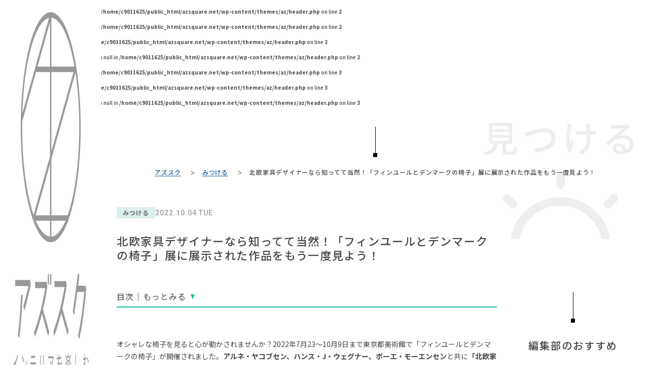

--- FILE ---
content_type: text/html; charset=UTF-8
request_url: https://www.azsquare.net/fun/finjuhl
body_size: 24493
content:
<br />
<b>Warning</b>:  Undefined variable $pageId in <b>/home/c9011625/public_html/azsquare.net/wp-content/themes/az/header.php</b> on line <b>2</b><br />
<br />
<b>Warning</b>:  Undefined variable $pageId in <b>/home/c9011625/public_html/azsquare.net/wp-content/themes/az/header.php</b> on line <b>2</b><br />
<br />
<b>Warning</b>:  Undefined array key "" in <b>/home/c9011625/public_html/azsquare.net/wp-content/themes/az/header.php</b> on line <b>2</b><br />
<br />
<b>Warning</b>:  Trying to access array offset on null in <b>/home/c9011625/public_html/azsquare.net/wp-content/themes/az/header.php</b> on line <b>2</b><br />
<br />
<b>Warning</b>:  Undefined variable $pageId in <b>/home/c9011625/public_html/azsquare.net/wp-content/themes/az/header.php</b> on line <b>3</b><br />
<br />
<b>Warning</b>:  Undefined array key "" in <b>/home/c9011625/public_html/azsquare.net/wp-content/themes/az/header.php</b> on line <b>3</b><br />
<br />
<b>Warning</b>:  Trying to access array offset on null in <b>/home/c9011625/public_html/azsquare.net/wp-content/themes/az/header.php</b> on line <b>3</b><br />
<!DOCTYPE html>
<html lang="ja">

<head>
  <meta charset="utf-8">
  <meta name="format-detection" content="telephone=no">
  <meta name="viewport" content="width=device-width,initial-scale=1">
  <link rel="apple-touch-icon" href="/img/common/apple-touch-icon.png">
  <link rel="icon" href="/img/common/favicon.ico">
    <title>北欧家具デザイナーなら知ってて当然！「フィンユールとデンマークの椅子」展に展示された作品をもう一度見よう！ | アズスク - AZSQUARE</title>
  <meta property="og:title" content="北欧家具デザイナーなら知ってて当然！「フィンユールとデンマークの椅子」展に展示された作品をもう一度見よう！ | アズスク - AZSQUARE">
  <meta property="og:url" content="https://www.azsquare.net/fun/finjuhl">
  <meta property="og:type" content="article">
    <meta property="og:local" content="ja_JP">
  <meta property="og:site_name" content="アズスク - AZSQUARE">
  <!--
  <PageMap>
    <DataObject type="thumbnail">
      <Attribute name="src" value="https://www.azsquare.net/wp-content/themes/az/assets/img/common/og-image.jpg"/>
      <Attribute name="width" value="120"/>
      <Attribute name="height" value="120"/>
    </DataObject>
  </PageMap>
-->
  <meta name="thumbnail" content="https://www.azsquare.net/wp-content/themes/az/assets/img/common/og-image.jpg" />
  <link rel="preconnect" href="https://fonts.googleapis.com">
  <link rel="preconnect" href="https://fonts.gstatic.com" crossorigin>
  <link href="https://fonts.googleapis.com/css2?family=Noto+Sans+JP:wght@400;500;700&family=Roboto:wght@400;500;700&display=swap" rel="stylesheet" media="print" onload="this.media='all'">

  <title>北欧家具デザイナーなら知ってて当然！「フィンユールとデンマークの椅子」展に展示された作品をもう一度見よう！ &#8211; アズスク</title>
<meta name='robots' content='max-image-preview:large' />
<link rel="alternate" type="application/rss+xml" title="アズスク &raquo; フィード" href="https://www.azsquare.net/feed" />
<link rel="alternate" type="application/rss+xml" title="アズスク &raquo; コメントフィード" href="https://www.azsquare.net/comments/feed" />
<link rel="alternate" type="application/rss+xml" title="アズスク &raquo; 北欧家具デザイナーなら知ってて当然！「フィンユールとデンマークの椅子」展に展示された作品をもう一度見よう！ のコメントのフィード" href="https://www.azsquare.net/fun/finjuhl/feed" />
<link rel="alternate" title="oEmbed (JSON)" type="application/json+oembed" href="https://www.azsquare.net/wp-json/oembed/1.0/embed?url=https%3A%2F%2Fwww.azsquare.net%2Ffun%2Ffinjuhl" />
<link rel="alternate" title="oEmbed (XML)" type="text/xml+oembed" href="https://www.azsquare.net/wp-json/oembed/1.0/embed?url=https%3A%2F%2Fwww.azsquare.net%2Ffun%2Ffinjuhl&#038;format=xml" />
<style id='wp-img-auto-sizes-contain-inline-css' type='text/css'>
img:is([sizes=auto i],[sizes^="auto," i]){contain-intrinsic-size:3000px 1500px}
/*# sourceURL=wp-img-auto-sizes-contain-inline-css */
</style>
<style id='wp-emoji-styles-inline-css' type='text/css'>

	img.wp-smiley, img.emoji {
		display: inline !important;
		border: none !important;
		box-shadow: none !important;
		height: 1em !important;
		width: 1em !important;
		margin: 0 0.07em !important;
		vertical-align: -0.1em !important;
		background: none !important;
		padding: 0 !important;
	}
/*# sourceURL=wp-emoji-styles-inline-css */
</style>
<style id='wp-block-library-inline-css' type='text/css'>
:root{--wp-block-synced-color:#7a00df;--wp-block-synced-color--rgb:122,0,223;--wp-bound-block-color:var(--wp-block-synced-color);--wp-editor-canvas-background:#ddd;--wp-admin-theme-color:#007cba;--wp-admin-theme-color--rgb:0,124,186;--wp-admin-theme-color-darker-10:#006ba1;--wp-admin-theme-color-darker-10--rgb:0,107,160.5;--wp-admin-theme-color-darker-20:#005a87;--wp-admin-theme-color-darker-20--rgb:0,90,135;--wp-admin-border-width-focus:2px}@media (min-resolution:192dpi){:root{--wp-admin-border-width-focus:1.5px}}.wp-element-button{cursor:pointer}:root .has-very-light-gray-background-color{background-color:#eee}:root .has-very-dark-gray-background-color{background-color:#313131}:root .has-very-light-gray-color{color:#eee}:root .has-very-dark-gray-color{color:#313131}:root .has-vivid-green-cyan-to-vivid-cyan-blue-gradient-background{background:linear-gradient(135deg,#00d084,#0693e3)}:root .has-purple-crush-gradient-background{background:linear-gradient(135deg,#34e2e4,#4721fb 50%,#ab1dfe)}:root .has-hazy-dawn-gradient-background{background:linear-gradient(135deg,#faaca8,#dad0ec)}:root .has-subdued-olive-gradient-background{background:linear-gradient(135deg,#fafae1,#67a671)}:root .has-atomic-cream-gradient-background{background:linear-gradient(135deg,#fdd79a,#004a59)}:root .has-nightshade-gradient-background{background:linear-gradient(135deg,#330968,#31cdcf)}:root .has-midnight-gradient-background{background:linear-gradient(135deg,#020381,#2874fc)}:root{--wp--preset--font-size--normal:16px;--wp--preset--font-size--huge:42px}.has-regular-font-size{font-size:1em}.has-larger-font-size{font-size:2.625em}.has-normal-font-size{font-size:var(--wp--preset--font-size--normal)}.has-huge-font-size{font-size:var(--wp--preset--font-size--huge)}.has-text-align-center{text-align:center}.has-text-align-left{text-align:left}.has-text-align-right{text-align:right}.has-fit-text{white-space:nowrap!important}#end-resizable-editor-section{display:none}.aligncenter{clear:both}.items-justified-left{justify-content:flex-start}.items-justified-center{justify-content:center}.items-justified-right{justify-content:flex-end}.items-justified-space-between{justify-content:space-between}.screen-reader-text{border:0;clip-path:inset(50%);height:1px;margin:-1px;overflow:hidden;padding:0;position:absolute;width:1px;word-wrap:normal!important}.screen-reader-text:focus{background-color:#ddd;clip-path:none;color:#444;display:block;font-size:1em;height:auto;left:5px;line-height:normal;padding:15px 23px 14px;text-decoration:none;top:5px;width:auto;z-index:100000}html :where(.has-border-color){border-style:solid}html :where([style*=border-top-color]){border-top-style:solid}html :where([style*=border-right-color]){border-right-style:solid}html :where([style*=border-bottom-color]){border-bottom-style:solid}html :where([style*=border-left-color]){border-left-style:solid}html :where([style*=border-width]){border-style:solid}html :where([style*=border-top-width]){border-top-style:solid}html :where([style*=border-right-width]){border-right-style:solid}html :where([style*=border-bottom-width]){border-bottom-style:solid}html :where([style*=border-left-width]){border-left-style:solid}html :where(img[class*=wp-image-]){height:auto;max-width:100%}:where(figure){margin:0 0 1em}html :where(.is-position-sticky){--wp-admin--admin-bar--position-offset:var(--wp-admin--admin-bar--height,0px)}@media screen and (max-width:600px){html :where(.is-position-sticky){--wp-admin--admin-bar--position-offset:0px}}
/* VK Color Palettes */

/*# sourceURL=wp-block-library-inline-css */
</style><style id='wp-block-button-inline-css' type='text/css'>
.wp-block-button__link{align-content:center;box-sizing:border-box;cursor:pointer;display:inline-block;height:100%;text-align:center;word-break:break-word}.wp-block-button__link.aligncenter{text-align:center}.wp-block-button__link.alignright{text-align:right}:where(.wp-block-button__link){border-radius:9999px;box-shadow:none;padding:calc(.667em + 2px) calc(1.333em + 2px);text-decoration:none}.wp-block-button[style*=text-decoration] .wp-block-button__link{text-decoration:inherit}.wp-block-buttons>.wp-block-button.has-custom-width{max-width:none}.wp-block-buttons>.wp-block-button.has-custom-width .wp-block-button__link{width:100%}.wp-block-buttons>.wp-block-button.has-custom-font-size .wp-block-button__link{font-size:inherit}.wp-block-buttons>.wp-block-button.wp-block-button__width-25{width:calc(25% - var(--wp--style--block-gap, .5em)*.75)}.wp-block-buttons>.wp-block-button.wp-block-button__width-50{width:calc(50% - var(--wp--style--block-gap, .5em)*.5)}.wp-block-buttons>.wp-block-button.wp-block-button__width-75{width:calc(75% - var(--wp--style--block-gap, .5em)*.25)}.wp-block-buttons>.wp-block-button.wp-block-button__width-100{flex-basis:100%;width:100%}.wp-block-buttons.is-vertical>.wp-block-button.wp-block-button__width-25{width:25%}.wp-block-buttons.is-vertical>.wp-block-button.wp-block-button__width-50{width:50%}.wp-block-buttons.is-vertical>.wp-block-button.wp-block-button__width-75{width:75%}.wp-block-button.is-style-squared,.wp-block-button__link.wp-block-button.is-style-squared{border-radius:0}.wp-block-button.no-border-radius,.wp-block-button__link.no-border-radius{border-radius:0!important}:root :where(.wp-block-button .wp-block-button__link.is-style-outline),:root :where(.wp-block-button.is-style-outline>.wp-block-button__link){border:2px solid;padding:.667em 1.333em}:root :where(.wp-block-button .wp-block-button__link.is-style-outline:not(.has-text-color)),:root :where(.wp-block-button.is-style-outline>.wp-block-button__link:not(.has-text-color)){color:currentColor}:root :where(.wp-block-button .wp-block-button__link.is-style-outline:not(.has-background)),:root :where(.wp-block-button.is-style-outline>.wp-block-button__link:not(.has-background)){background-color:initial;background-image:none}
/*# sourceURL=https://www.azsquare.net/wp-includes/blocks/button/style.min.css */
</style>
<style id='wp-block-heading-inline-css' type='text/css'>
h1:where(.wp-block-heading).has-background,h2:where(.wp-block-heading).has-background,h3:where(.wp-block-heading).has-background,h4:where(.wp-block-heading).has-background,h5:where(.wp-block-heading).has-background,h6:where(.wp-block-heading).has-background{padding:1.25em 2.375em}h1.has-text-align-left[style*=writing-mode]:where([style*=vertical-lr]),h1.has-text-align-right[style*=writing-mode]:where([style*=vertical-rl]),h2.has-text-align-left[style*=writing-mode]:where([style*=vertical-lr]),h2.has-text-align-right[style*=writing-mode]:where([style*=vertical-rl]),h3.has-text-align-left[style*=writing-mode]:where([style*=vertical-lr]),h3.has-text-align-right[style*=writing-mode]:where([style*=vertical-rl]),h4.has-text-align-left[style*=writing-mode]:where([style*=vertical-lr]),h4.has-text-align-right[style*=writing-mode]:where([style*=vertical-rl]),h5.has-text-align-left[style*=writing-mode]:where([style*=vertical-lr]),h5.has-text-align-right[style*=writing-mode]:where([style*=vertical-rl]),h6.has-text-align-left[style*=writing-mode]:where([style*=vertical-lr]),h6.has-text-align-right[style*=writing-mode]:where([style*=vertical-rl]){rotate:180deg}
/*# sourceURL=https://www.azsquare.net/wp-includes/blocks/heading/style.min.css */
</style>
<style id='wp-block-image-inline-css' type='text/css'>
.wp-block-image>a,.wp-block-image>figure>a{display:inline-block}.wp-block-image img{box-sizing:border-box;height:auto;max-width:100%;vertical-align:bottom}@media not (prefers-reduced-motion){.wp-block-image img.hide{visibility:hidden}.wp-block-image img.show{animation:show-content-image .4s}}.wp-block-image[style*=border-radius] img,.wp-block-image[style*=border-radius]>a{border-radius:inherit}.wp-block-image.has-custom-border img{box-sizing:border-box}.wp-block-image.aligncenter{text-align:center}.wp-block-image.alignfull>a,.wp-block-image.alignwide>a{width:100%}.wp-block-image.alignfull img,.wp-block-image.alignwide img{height:auto;width:100%}.wp-block-image .aligncenter,.wp-block-image .alignleft,.wp-block-image .alignright,.wp-block-image.aligncenter,.wp-block-image.alignleft,.wp-block-image.alignright{display:table}.wp-block-image .aligncenter>figcaption,.wp-block-image .alignleft>figcaption,.wp-block-image .alignright>figcaption,.wp-block-image.aligncenter>figcaption,.wp-block-image.alignleft>figcaption,.wp-block-image.alignright>figcaption{caption-side:bottom;display:table-caption}.wp-block-image .alignleft{float:left;margin:.5em 1em .5em 0}.wp-block-image .alignright{float:right;margin:.5em 0 .5em 1em}.wp-block-image .aligncenter{margin-left:auto;margin-right:auto}.wp-block-image :where(figcaption){margin-bottom:1em;margin-top:.5em}.wp-block-image.is-style-circle-mask img{border-radius:9999px}@supports ((-webkit-mask-image:none) or (mask-image:none)) or (-webkit-mask-image:none){.wp-block-image.is-style-circle-mask img{border-radius:0;-webkit-mask-image:url('data:image/svg+xml;utf8,<svg viewBox="0 0 100 100" xmlns="http://www.w3.org/2000/svg"><circle cx="50" cy="50" r="50"/></svg>');mask-image:url('data:image/svg+xml;utf8,<svg viewBox="0 0 100 100" xmlns="http://www.w3.org/2000/svg"><circle cx="50" cy="50" r="50"/></svg>');mask-mode:alpha;-webkit-mask-position:center;mask-position:center;-webkit-mask-repeat:no-repeat;mask-repeat:no-repeat;-webkit-mask-size:contain;mask-size:contain}}:root :where(.wp-block-image.is-style-rounded img,.wp-block-image .is-style-rounded img){border-radius:9999px}.wp-block-image figure{margin:0}.wp-lightbox-container{display:flex;flex-direction:column;position:relative}.wp-lightbox-container img{cursor:zoom-in}.wp-lightbox-container img:hover+button{opacity:1}.wp-lightbox-container button{align-items:center;backdrop-filter:blur(16px) saturate(180%);background-color:#5a5a5a40;border:none;border-radius:4px;cursor:zoom-in;display:flex;height:20px;justify-content:center;opacity:0;padding:0;position:absolute;right:16px;text-align:center;top:16px;width:20px;z-index:100}@media not (prefers-reduced-motion){.wp-lightbox-container button{transition:opacity .2s ease}}.wp-lightbox-container button:focus-visible{outline:3px auto #5a5a5a40;outline:3px auto -webkit-focus-ring-color;outline-offset:3px}.wp-lightbox-container button:hover{cursor:pointer;opacity:1}.wp-lightbox-container button:focus{opacity:1}.wp-lightbox-container button:focus,.wp-lightbox-container button:hover,.wp-lightbox-container button:not(:hover):not(:active):not(.has-background){background-color:#5a5a5a40;border:none}.wp-lightbox-overlay{box-sizing:border-box;cursor:zoom-out;height:100vh;left:0;overflow:hidden;position:fixed;top:0;visibility:hidden;width:100%;z-index:100000}.wp-lightbox-overlay .close-button{align-items:center;cursor:pointer;display:flex;justify-content:center;min-height:40px;min-width:40px;padding:0;position:absolute;right:calc(env(safe-area-inset-right) + 16px);top:calc(env(safe-area-inset-top) + 16px);z-index:5000000}.wp-lightbox-overlay .close-button:focus,.wp-lightbox-overlay .close-button:hover,.wp-lightbox-overlay .close-button:not(:hover):not(:active):not(.has-background){background:none;border:none}.wp-lightbox-overlay .lightbox-image-container{height:var(--wp--lightbox-container-height);left:50%;overflow:hidden;position:absolute;top:50%;transform:translate(-50%,-50%);transform-origin:top left;width:var(--wp--lightbox-container-width);z-index:9999999999}.wp-lightbox-overlay .wp-block-image{align-items:center;box-sizing:border-box;display:flex;height:100%;justify-content:center;margin:0;position:relative;transform-origin:0 0;width:100%;z-index:3000000}.wp-lightbox-overlay .wp-block-image img{height:var(--wp--lightbox-image-height);min-height:var(--wp--lightbox-image-height);min-width:var(--wp--lightbox-image-width);width:var(--wp--lightbox-image-width)}.wp-lightbox-overlay .wp-block-image figcaption{display:none}.wp-lightbox-overlay button{background:none;border:none}.wp-lightbox-overlay .scrim{background-color:#fff;height:100%;opacity:.9;position:absolute;width:100%;z-index:2000000}.wp-lightbox-overlay.active{visibility:visible}@media not (prefers-reduced-motion){.wp-lightbox-overlay.active{animation:turn-on-visibility .25s both}.wp-lightbox-overlay.active img{animation:turn-on-visibility .35s both}.wp-lightbox-overlay.show-closing-animation:not(.active){animation:turn-off-visibility .35s both}.wp-lightbox-overlay.show-closing-animation:not(.active) img{animation:turn-off-visibility .25s both}.wp-lightbox-overlay.zoom.active{animation:none;opacity:1;visibility:visible}.wp-lightbox-overlay.zoom.active .lightbox-image-container{animation:lightbox-zoom-in .4s}.wp-lightbox-overlay.zoom.active .lightbox-image-container img{animation:none}.wp-lightbox-overlay.zoom.active .scrim{animation:turn-on-visibility .4s forwards}.wp-lightbox-overlay.zoom.show-closing-animation:not(.active){animation:none}.wp-lightbox-overlay.zoom.show-closing-animation:not(.active) .lightbox-image-container{animation:lightbox-zoom-out .4s}.wp-lightbox-overlay.zoom.show-closing-animation:not(.active) .lightbox-image-container img{animation:none}.wp-lightbox-overlay.zoom.show-closing-animation:not(.active) .scrim{animation:turn-off-visibility .4s forwards}}@keyframes show-content-image{0%{visibility:hidden}99%{visibility:hidden}to{visibility:visible}}@keyframes turn-on-visibility{0%{opacity:0}to{opacity:1}}@keyframes turn-off-visibility{0%{opacity:1;visibility:visible}99%{opacity:0;visibility:visible}to{opacity:0;visibility:hidden}}@keyframes lightbox-zoom-in{0%{transform:translate(calc((-100vw + var(--wp--lightbox-scrollbar-width))/2 + var(--wp--lightbox-initial-left-position)),calc(-50vh + var(--wp--lightbox-initial-top-position))) scale(var(--wp--lightbox-scale))}to{transform:translate(-50%,-50%) scale(1)}}@keyframes lightbox-zoom-out{0%{transform:translate(-50%,-50%) scale(1);visibility:visible}99%{visibility:visible}to{transform:translate(calc((-100vw + var(--wp--lightbox-scrollbar-width))/2 + var(--wp--lightbox-initial-left-position)),calc(-50vh + var(--wp--lightbox-initial-top-position))) scale(var(--wp--lightbox-scale));visibility:hidden}}
/*# sourceURL=https://www.azsquare.net/wp-includes/blocks/image/style.min.css */
</style>
<style id='wp-block-image-theme-inline-css' type='text/css'>
:root :where(.wp-block-image figcaption){color:#555;font-size:13px;text-align:center}.is-dark-theme :root :where(.wp-block-image figcaption){color:#ffffffa6}.wp-block-image{margin:0 0 1em}
/*# sourceURL=https://www.azsquare.net/wp-includes/blocks/image/theme.min.css */
</style>
<style id='wp-block-buttons-inline-css' type='text/css'>
.wp-block-buttons{box-sizing:border-box}.wp-block-buttons.is-vertical{flex-direction:column}.wp-block-buttons.is-vertical>.wp-block-button:last-child{margin-bottom:0}.wp-block-buttons>.wp-block-button{display:inline-block;margin:0}.wp-block-buttons.is-content-justification-left{justify-content:flex-start}.wp-block-buttons.is-content-justification-left.is-vertical{align-items:flex-start}.wp-block-buttons.is-content-justification-center{justify-content:center}.wp-block-buttons.is-content-justification-center.is-vertical{align-items:center}.wp-block-buttons.is-content-justification-right{justify-content:flex-end}.wp-block-buttons.is-content-justification-right.is-vertical{align-items:flex-end}.wp-block-buttons.is-content-justification-space-between{justify-content:space-between}.wp-block-buttons.aligncenter{text-align:center}.wp-block-buttons:not(.is-content-justification-space-between,.is-content-justification-right,.is-content-justification-left,.is-content-justification-center) .wp-block-button.aligncenter{margin-left:auto;margin-right:auto;width:100%}.wp-block-buttons[style*=text-decoration] .wp-block-button,.wp-block-buttons[style*=text-decoration] .wp-block-button__link{text-decoration:inherit}.wp-block-buttons.has-custom-font-size .wp-block-button__link{font-size:inherit}.wp-block-buttons .wp-block-button__link{width:100%}.wp-block-button.aligncenter{text-align:center}
/*# sourceURL=https://www.azsquare.net/wp-includes/blocks/buttons/style.min.css */
</style>
<style id='wp-block-columns-inline-css' type='text/css'>
.wp-block-columns{box-sizing:border-box;display:flex;flex-wrap:wrap!important}@media (min-width:782px){.wp-block-columns{flex-wrap:nowrap!important}}.wp-block-columns{align-items:normal!important}.wp-block-columns.are-vertically-aligned-top{align-items:flex-start}.wp-block-columns.are-vertically-aligned-center{align-items:center}.wp-block-columns.are-vertically-aligned-bottom{align-items:flex-end}@media (max-width:781px){.wp-block-columns:not(.is-not-stacked-on-mobile)>.wp-block-column{flex-basis:100%!important}}@media (min-width:782px){.wp-block-columns:not(.is-not-stacked-on-mobile)>.wp-block-column{flex-basis:0;flex-grow:1}.wp-block-columns:not(.is-not-stacked-on-mobile)>.wp-block-column[style*=flex-basis]{flex-grow:0}}.wp-block-columns.is-not-stacked-on-mobile{flex-wrap:nowrap!important}.wp-block-columns.is-not-stacked-on-mobile>.wp-block-column{flex-basis:0;flex-grow:1}.wp-block-columns.is-not-stacked-on-mobile>.wp-block-column[style*=flex-basis]{flex-grow:0}:where(.wp-block-columns){margin-bottom:1.75em}:where(.wp-block-columns.has-background){padding:1.25em 2.375em}.wp-block-column{flex-grow:1;min-width:0;overflow-wrap:break-word;word-break:break-word}.wp-block-column.is-vertically-aligned-top{align-self:flex-start}.wp-block-column.is-vertically-aligned-center{align-self:center}.wp-block-column.is-vertically-aligned-bottom{align-self:flex-end}.wp-block-column.is-vertically-aligned-stretch{align-self:stretch}.wp-block-column.is-vertically-aligned-bottom,.wp-block-column.is-vertically-aligned-center,.wp-block-column.is-vertically-aligned-top{width:100%}
/*# sourceURL=https://www.azsquare.net/wp-includes/blocks/columns/style.min.css */
</style>
<style id='wp-block-paragraph-inline-css' type='text/css'>
.is-small-text{font-size:.875em}.is-regular-text{font-size:1em}.is-large-text{font-size:2.25em}.is-larger-text{font-size:3em}.has-drop-cap:not(:focus):first-letter{float:left;font-size:8.4em;font-style:normal;font-weight:100;line-height:.68;margin:.05em .1em 0 0;text-transform:uppercase}body.rtl .has-drop-cap:not(:focus):first-letter{float:none;margin-left:.1em}p.has-drop-cap.has-background{overflow:hidden}:root :where(p.has-background){padding:1.25em 2.375em}:where(p.has-text-color:not(.has-link-color)) a{color:inherit}p.has-text-align-left[style*="writing-mode:vertical-lr"],p.has-text-align-right[style*="writing-mode:vertical-rl"]{rotate:180deg}
/*# sourceURL=https://www.azsquare.net/wp-includes/blocks/paragraph/style.min.css */
</style>
<style id='global-styles-inline-css' type='text/css'>
:root{--wp--preset--aspect-ratio--square: 1;--wp--preset--aspect-ratio--4-3: 4/3;--wp--preset--aspect-ratio--3-4: 3/4;--wp--preset--aspect-ratio--3-2: 3/2;--wp--preset--aspect-ratio--2-3: 2/3;--wp--preset--aspect-ratio--16-9: 16/9;--wp--preset--aspect-ratio--9-16: 9/16;--wp--preset--color--black: #000000;--wp--preset--color--cyan-bluish-gray: #abb8c3;--wp--preset--color--white: #ffffff;--wp--preset--color--pale-pink: #f78da7;--wp--preset--color--vivid-red: #cf2e2e;--wp--preset--color--luminous-vivid-orange: #ff6900;--wp--preset--color--luminous-vivid-amber: #fcb900;--wp--preset--color--light-green-cyan: #7bdcb5;--wp--preset--color--vivid-green-cyan: #00d084;--wp--preset--color--pale-cyan-blue: #8ed1fc;--wp--preset--color--vivid-cyan-blue: #0693e3;--wp--preset--color--vivid-purple: #9b51e0;--wp--preset--gradient--vivid-cyan-blue-to-vivid-purple: linear-gradient(135deg,rgb(6,147,227) 0%,rgb(155,81,224) 100%);--wp--preset--gradient--light-green-cyan-to-vivid-green-cyan: linear-gradient(135deg,rgb(122,220,180) 0%,rgb(0,208,130) 100%);--wp--preset--gradient--luminous-vivid-amber-to-luminous-vivid-orange: linear-gradient(135deg,rgb(252,185,0) 0%,rgb(255,105,0) 100%);--wp--preset--gradient--luminous-vivid-orange-to-vivid-red: linear-gradient(135deg,rgb(255,105,0) 0%,rgb(207,46,46) 100%);--wp--preset--gradient--very-light-gray-to-cyan-bluish-gray: linear-gradient(135deg,rgb(238,238,238) 0%,rgb(169,184,195) 100%);--wp--preset--gradient--cool-to-warm-spectrum: linear-gradient(135deg,rgb(74,234,220) 0%,rgb(151,120,209) 20%,rgb(207,42,186) 40%,rgb(238,44,130) 60%,rgb(251,105,98) 80%,rgb(254,248,76) 100%);--wp--preset--gradient--blush-light-purple: linear-gradient(135deg,rgb(255,206,236) 0%,rgb(152,150,240) 100%);--wp--preset--gradient--blush-bordeaux: linear-gradient(135deg,rgb(254,205,165) 0%,rgb(254,45,45) 50%,rgb(107,0,62) 100%);--wp--preset--gradient--luminous-dusk: linear-gradient(135deg,rgb(255,203,112) 0%,rgb(199,81,192) 50%,rgb(65,88,208) 100%);--wp--preset--gradient--pale-ocean: linear-gradient(135deg,rgb(255,245,203) 0%,rgb(182,227,212) 50%,rgb(51,167,181) 100%);--wp--preset--gradient--electric-grass: linear-gradient(135deg,rgb(202,248,128) 0%,rgb(113,206,126) 100%);--wp--preset--gradient--midnight: linear-gradient(135deg,rgb(2,3,129) 0%,rgb(40,116,252) 100%);--wp--preset--font-size--small: 13px;--wp--preset--font-size--medium: 20px;--wp--preset--font-size--large: 36px;--wp--preset--font-size--x-large: 42px;--wp--preset--spacing--20: 0.44rem;--wp--preset--spacing--30: 0.67rem;--wp--preset--spacing--40: 1rem;--wp--preset--spacing--50: 1.5rem;--wp--preset--spacing--60: 2.25rem;--wp--preset--spacing--70: 3.38rem;--wp--preset--spacing--80: 5.06rem;--wp--preset--shadow--natural: 6px 6px 9px rgba(0, 0, 0, 0.2);--wp--preset--shadow--deep: 12px 12px 50px rgba(0, 0, 0, 0.4);--wp--preset--shadow--sharp: 6px 6px 0px rgba(0, 0, 0, 0.2);--wp--preset--shadow--outlined: 6px 6px 0px -3px rgb(255, 255, 255), 6px 6px rgb(0, 0, 0);--wp--preset--shadow--crisp: 6px 6px 0px rgb(0, 0, 0);}:where(.is-layout-flex){gap: 0.5em;}:where(.is-layout-grid){gap: 0.5em;}body .is-layout-flex{display: flex;}.is-layout-flex{flex-wrap: wrap;align-items: center;}.is-layout-flex > :is(*, div){margin: 0;}body .is-layout-grid{display: grid;}.is-layout-grid > :is(*, div){margin: 0;}:where(.wp-block-columns.is-layout-flex){gap: 2em;}:where(.wp-block-columns.is-layout-grid){gap: 2em;}:where(.wp-block-post-template.is-layout-flex){gap: 1.25em;}:where(.wp-block-post-template.is-layout-grid){gap: 1.25em;}.has-black-color{color: var(--wp--preset--color--black) !important;}.has-cyan-bluish-gray-color{color: var(--wp--preset--color--cyan-bluish-gray) !important;}.has-white-color{color: var(--wp--preset--color--white) !important;}.has-pale-pink-color{color: var(--wp--preset--color--pale-pink) !important;}.has-vivid-red-color{color: var(--wp--preset--color--vivid-red) !important;}.has-luminous-vivid-orange-color{color: var(--wp--preset--color--luminous-vivid-orange) !important;}.has-luminous-vivid-amber-color{color: var(--wp--preset--color--luminous-vivid-amber) !important;}.has-light-green-cyan-color{color: var(--wp--preset--color--light-green-cyan) !important;}.has-vivid-green-cyan-color{color: var(--wp--preset--color--vivid-green-cyan) !important;}.has-pale-cyan-blue-color{color: var(--wp--preset--color--pale-cyan-blue) !important;}.has-vivid-cyan-blue-color{color: var(--wp--preset--color--vivid-cyan-blue) !important;}.has-vivid-purple-color{color: var(--wp--preset--color--vivid-purple) !important;}.has-black-background-color{background-color: var(--wp--preset--color--black) !important;}.has-cyan-bluish-gray-background-color{background-color: var(--wp--preset--color--cyan-bluish-gray) !important;}.has-white-background-color{background-color: var(--wp--preset--color--white) !important;}.has-pale-pink-background-color{background-color: var(--wp--preset--color--pale-pink) !important;}.has-vivid-red-background-color{background-color: var(--wp--preset--color--vivid-red) !important;}.has-luminous-vivid-orange-background-color{background-color: var(--wp--preset--color--luminous-vivid-orange) !important;}.has-luminous-vivid-amber-background-color{background-color: var(--wp--preset--color--luminous-vivid-amber) !important;}.has-light-green-cyan-background-color{background-color: var(--wp--preset--color--light-green-cyan) !important;}.has-vivid-green-cyan-background-color{background-color: var(--wp--preset--color--vivid-green-cyan) !important;}.has-pale-cyan-blue-background-color{background-color: var(--wp--preset--color--pale-cyan-blue) !important;}.has-vivid-cyan-blue-background-color{background-color: var(--wp--preset--color--vivid-cyan-blue) !important;}.has-vivid-purple-background-color{background-color: var(--wp--preset--color--vivid-purple) !important;}.has-black-border-color{border-color: var(--wp--preset--color--black) !important;}.has-cyan-bluish-gray-border-color{border-color: var(--wp--preset--color--cyan-bluish-gray) !important;}.has-white-border-color{border-color: var(--wp--preset--color--white) !important;}.has-pale-pink-border-color{border-color: var(--wp--preset--color--pale-pink) !important;}.has-vivid-red-border-color{border-color: var(--wp--preset--color--vivid-red) !important;}.has-luminous-vivid-orange-border-color{border-color: var(--wp--preset--color--luminous-vivid-orange) !important;}.has-luminous-vivid-amber-border-color{border-color: var(--wp--preset--color--luminous-vivid-amber) !important;}.has-light-green-cyan-border-color{border-color: var(--wp--preset--color--light-green-cyan) !important;}.has-vivid-green-cyan-border-color{border-color: var(--wp--preset--color--vivid-green-cyan) !important;}.has-pale-cyan-blue-border-color{border-color: var(--wp--preset--color--pale-cyan-blue) !important;}.has-vivid-cyan-blue-border-color{border-color: var(--wp--preset--color--vivid-cyan-blue) !important;}.has-vivid-purple-border-color{border-color: var(--wp--preset--color--vivid-purple) !important;}.has-vivid-cyan-blue-to-vivid-purple-gradient-background{background: var(--wp--preset--gradient--vivid-cyan-blue-to-vivid-purple) !important;}.has-light-green-cyan-to-vivid-green-cyan-gradient-background{background: var(--wp--preset--gradient--light-green-cyan-to-vivid-green-cyan) !important;}.has-luminous-vivid-amber-to-luminous-vivid-orange-gradient-background{background: var(--wp--preset--gradient--luminous-vivid-amber-to-luminous-vivid-orange) !important;}.has-luminous-vivid-orange-to-vivid-red-gradient-background{background: var(--wp--preset--gradient--luminous-vivid-orange-to-vivid-red) !important;}.has-very-light-gray-to-cyan-bluish-gray-gradient-background{background: var(--wp--preset--gradient--very-light-gray-to-cyan-bluish-gray) !important;}.has-cool-to-warm-spectrum-gradient-background{background: var(--wp--preset--gradient--cool-to-warm-spectrum) !important;}.has-blush-light-purple-gradient-background{background: var(--wp--preset--gradient--blush-light-purple) !important;}.has-blush-bordeaux-gradient-background{background: var(--wp--preset--gradient--blush-bordeaux) !important;}.has-luminous-dusk-gradient-background{background: var(--wp--preset--gradient--luminous-dusk) !important;}.has-pale-ocean-gradient-background{background: var(--wp--preset--gradient--pale-ocean) !important;}.has-electric-grass-gradient-background{background: var(--wp--preset--gradient--electric-grass) !important;}.has-midnight-gradient-background{background: var(--wp--preset--gradient--midnight) !important;}.has-small-font-size{font-size: var(--wp--preset--font-size--small) !important;}.has-medium-font-size{font-size: var(--wp--preset--font-size--medium) !important;}.has-large-font-size{font-size: var(--wp--preset--font-size--large) !important;}.has-x-large-font-size{font-size: var(--wp--preset--font-size--x-large) !important;}
:where(.wp-block-columns.is-layout-flex){gap: 2em;}:where(.wp-block-columns.is-layout-grid){gap: 2em;}
/*# sourceURL=global-styles-inline-css */
</style>
<style id='core-block-supports-inline-css' type='text/css'>
.wp-container-core-columns-is-layout-9d6595d7{flex-wrap:nowrap;}
/*# sourceURL=core-block-supports-inline-css */
</style>

<style id='classic-theme-styles-inline-css' type='text/css'>
/*! This file is auto-generated */
.wp-block-button__link{color:#fff;background-color:#32373c;border-radius:9999px;box-shadow:none;text-decoration:none;padding:calc(.667em + 2px) calc(1.333em + 2px);font-size:1.125em}.wp-block-file__button{background:#32373c;color:#fff;text-decoration:none}
/*# sourceURL=/wp-includes/css/classic-themes.min.css */
</style>
<link rel='stylesheet' id='vk-components-style-css' href='https://www.azsquare.net/wp-content/plugins/vk-blocks/vendor/vektor-inc/vk-component/src//assets/css/vk-components.css?ver=1.6.5' type='text/css' media='all' />
<link rel='stylesheet' id='vk-swiper-style-css' href='https://www.azsquare.net/wp-content/plugins/vk-blocks/vendor/vektor-inc/vk-swiper/src/assets/css/swiper-bundle.min.css?ver=11.0.2' type='text/css' media='all' />
<link rel='stylesheet' id='vkblocks-bootstrap-css' href='https://www.azsquare.net/wp-content/plugins/vk-blocks/build/bootstrap_vk_using.css?ver=4.3.1' type='text/css' media='all' />
<link rel='stylesheet' id='style-css' href='https://www.azsquare.net/wp-content/themes/az/assets/css/style.css?ver=1.0.7' type='text/css' media='all' />
<link rel='stylesheet' id='block-css' href='https://www.azsquare.net/wp-content/themes/az/assets/css/style-editor.css?ver=1.0.5' type='text/css' media='all' />
<link rel='stylesheet' id='vk-blocks-build-css-css' href='https://www.azsquare.net/wp-content/plugins/vk-blocks/build/block-build.css?ver=1.115.1.1' type='text/css' media='all' />
<style id='vk-blocks-build-css-inline-css' type='text/css'>
:root { --vk-size-text: 16px; /* --vk-color-primary is deprecated. */ --vk-color-primary:#337ab7; }

	:root {
		--vk_image-mask-circle: url(https://www.azsquare.net/wp-content/plugins/vk-blocks/inc/vk-blocks/images/circle.svg);
		--vk_image-mask-wave01: url(https://www.azsquare.net/wp-content/plugins/vk-blocks/inc/vk-blocks/images/wave01.svg);
		--vk_image-mask-wave02: url(https://www.azsquare.net/wp-content/plugins/vk-blocks/inc/vk-blocks/images/wave02.svg);
		--vk_image-mask-wave03: url(https://www.azsquare.net/wp-content/plugins/vk-blocks/inc/vk-blocks/images/wave03.svg);
		--vk_image-mask-wave04: url(https://www.azsquare.net/wp-content/plugins/vk-blocks/inc/vk-blocks/images/wave04.svg);
	}
	

	:root {

		--vk-balloon-border-width:1px;

		--vk-balloon-speech-offset:-12px;
	}
	

	:root {
		--vk_flow-arrow: url(https://www.azsquare.net/wp-content/plugins/vk-blocks/inc/vk-blocks/images/arrow_bottom.svg);
	}
	
/*# sourceURL=vk-blocks-build-css-inline-css */
</style>
<link rel='stylesheet' id='vk-font-awesome-css' href='https://www.azsquare.net/wp-content/plugins/vk-blocks/vendor/vektor-inc/font-awesome-versions/src/versions/6/css/all.min.css?ver=6.6.0' type='text/css' media='all' />
<script type="text/javascript" src="https://www.azsquare.net/wp-includes/js/jquery/jquery.min.js?ver=3.7.1" id="jquery-core-js"></script>
<script type="text/javascript" src="https://www.azsquare.net/wp-includes/js/jquery/jquery-migrate.min.js?ver=3.4.1" id="jquery-migrate-js"></script>
<link rel="https://api.w.org/" href="https://www.azsquare.net/wp-json/" /><link rel="alternate" title="JSON" type="application/json" href="https://www.azsquare.net/wp-json/wp/v2/posts/8154" /><link rel="EditURI" type="application/rsd+xml" title="RSD" href="https://www.azsquare.net/xmlrpc.php?rsd" />
<link rel="canonical" href="https://www.azsquare.net/fun/finjuhl" />
<link rel='shortlink' href='https://www.azsquare.net/?p=8154' />
<link rel="icon" href="https://www.azsquare.net/wp-content/uploads/2022/04/cropped-site-icon-32x32.png" sizes="32x32" />
<link rel="icon" href="https://www.azsquare.net/wp-content/uploads/2022/04/cropped-site-icon-192x192.png" sizes="192x192" />
<link rel="apple-touch-icon" href="https://www.azsquare.net/wp-content/uploads/2022/04/cropped-site-icon-180x180.png" />
<meta name="msapplication-TileImage" content="https://www.azsquare.net/wp-content/uploads/2022/04/cropped-site-icon-270x270.png" />
  <link rel="shortcut icon" href="https://www.azsquare.net/wp-content/themes/az/assets/img/common/favicon.ico">
</head>

<body>

  
  <div id="wrapper">
    <header id="header" class="l-header">
      <div class="pc-header pc">
        <div class="l-header-inner">
          <h1>
            <a href="https://www.azsquare.net/">
              <img src="https://www.azsquare.net/wp-content/themes/az/assets/img/common/logo.svg" loading="lazy" alt="アズスク インテリアを楽しむ">
            </a>
          </h1>
          <nav class="c-header-nav">
            <ul class="b-nav-head">
              <li class="cat-name"><a href="/discover/">見つける</a></li>
              <li class="cat-name"><a href="/learn/">知る</a></li>
              <!-- <li class="cat-name"><a href="/meet/">出会う</a></li> -->
              <li class="cat-name"><a href="/fun/">楽しむ</a></li>
            </ul>
            <ul class="b-nav-foot">
              <li class="cat-name"><a href="/archive/">ARCHIVE</a></li>
              <li class="cat-name"><a href="/news/">NEWS</a></li>
              <li class="cat-name"><a href="/about/">ABOUT</a></li>
              <li class="cat-name"><a href="/contact/">CONTACT</a></li>
            </ul>
            <div class="c-search open">
              <img src="https://www.azsquare.net/wp-content/themes/az/assets/img/icon/icon-search.svg" alt="検索" class="header-search" loading="lazy">
            </div>



                          <div class="sns-wrap">
                <ul class="sns-list">

                                      
                                          <li class="sns-item">
                        <a href="https://twitter.com/azsquare_news">
                          <img src="https://www.azsquare.net/wp-content/themes/az/assets/img/icon/icon-twitter.svg" class="sns-icon" loading="lazy" alt="">
                        </a>
                      </li>
                    
                                          <li class="sns-item">
                        <a href="https://www.instagram.com/azsquare_official/">
                          <img src="https://www.azsquare.net/wp-content/themes/az/assets/img/icon/icon-instagram.png" class="sns-icon" loading="lazy" alt="">
                        </a>
                      </li>
                    
                                          <li class="sns-item">
                        <a href="https://www.facebook.com/%E3%82%A2%E3%82%BA%E3%82%B9%E3%82%AF-106118008714151/?ref=page_internal">
                          <img src="https://www.azsquare.net/wp-content/themes/az/assets/img/icon/icon-facebook.svg" class="sns-icon" loading="lazy" alt="">
                        </a>
                      </li>
                    
                                          <li class="sns-item">
                        <a href="https://www.pinterest.jp/azsquare_official/">
                          <img src="https://www.azsquare.net/wp-content/themes/az/assets/img/icon/icon-pinterest.svg" class="sns-icon" loading="lazy" alt="">
                        </a>
                      </li>
                    
                    
                                                      </ul>
              </div>
                        
          </nav>
        </div>
        <!-- /inner-block -->
      </div>
      <!-- pv-header -->

      <div class="sp-header sp">
        <div class="l-header-inner">
          <div class="content">
            <h1>
              <a href="/">
                <img src="https://www.azsquare.net/wp-content/themes/az/assets/img/common/logoSp.svg" loading="lazy" alt="アズスク インテリアを楽しむ">
              </a>
            </h1>
            <div class="leftWrap">
              <div class="c-search open">
                <img src="https://www.azsquare.net/wp-content/themes/az/assets/img/icon/icon-search.svg" loading="lazy" alt="検索" class="header-search">
              </div>
              <div class="menu-btn">
                <span class="line"></span>
                <span class="line"></span>
                <span class="line"></span>
              </div>
            </div>
          </div>
        </div>
      </div>
      <!-- sp-header -->
    </header>
    <!-- pc-header -->


    
    <section class="search" id="search">
      <div class="l-inner">
        <div class="content">
          <form method="get" action="https://www.azsquare.net/">
            <div class="searchBox">
              <input type="text" name="s" class="input" placeholder="キーワードを入力">
              <button type="submit" class="submit" value="">
                <img src="https://www.azsquare.net/wp-content/themes/az/assets/img/icon/icon-searching.svg" class="submit-icon" loading="lazy" alt="検索">
              </button>
            </div>
          </form>
          <div class="tag-list">
            <p class="ttl">TAG LIST</p>
            <ul class="list">
                              <li class="item">
                  <a href="/?s=&tag_id=1443" class="link regular">
                    #2022 夏ドラマ                  </a>
                </li>
                              <li class="item">
                  <a href="/?s=&tag_id=474" class="link small">
                    #カリモク家具                  </a>
                </li>
                              <li class="item">
                  <a href="/?s=&tag_id=440" class="link small">
                    #照明                  </a>
                </li>
                              <li class="item">
                  <a href="/?s=&tag_id=653" class="link regular">
                    #コメリ                  </a>
                </li>
                              <li class="item">
                  <a href="/?s=&tag_id=590" class="link small">
                    #一枚板                  </a>
                </li>
                              <li class="item">
                  <a href="/?s=&tag_id=686" class="link regular">
                    #大川家具                  </a>
                </li>
                              <li class="item">
                  <a href="/?s=&tag_id=714" class="link regular">
                    #MoMA                  </a>
                </li>
                              <li class="item">
                  <a href="/?s=&tag_id=18" class="link large">
                    #大塚家具                  </a>
                </li>
                              <li class="item">
                  <a href="/?s=&tag_id=1066" class="link regular">
                    #良品計画                  </a>
                </li>
                              <li class="item">
                  <a href="/?s=&tag_id=691" class="link small">
                    #テーブル                  </a>
                </li>
                              <li class="item">
                  <a href="/?s=&tag_id=996" class="link large">
                    #ファニタメ                  </a>
                </li>
                              <li class="item">
                  <a href="/?s=&tag_id=65" class="link small">
                    #波瑠                  </a>
                </li>
                              <li class="item">
                  <a href="/?s=&tag_id=1364" class="link regular">
                    #インテリアの法則                  </a>
                </li>
                              <li class="item">
                  <a href="/?s=&tag_id=534" class="link large">
                    #木図鑑                  </a>
                </li>
                              <li class="item">
                  <a href="/?s=&tag_id=27" class="link small">
                    #石田ゆり子                  </a>
                </li>
                              <li class="item">
                  <a href="/?s=&tag_id=211" class="link regular">
                    #unico                  </a>
                </li>
                              <li class="item">
                  <a href="/?s=&tag_id=172" class="link small">
                    #コクヨ                  </a>
                </li>
                              <li class="item">
                  <a href="/?s=&tag_id=1760" class="link regular">
                    #2022 秋ドラマ                  </a>
                </li>
                              <li class="item">
                  <a href="/?s=&tag_id=416" class="link regular">
                    #チェア                  </a>
                </li>
                              <li class="item">
                  <a href="/?s=&tag_id=428" class="link small">
                    #岡崎製材                  </a>
                </li>
                              <li class="item">
                  <a href="/?s=&tag_id=495" class="link small">
                    #中村アン                  </a>
                </li>
                              <li class="item">
                  <a href="/?s=&tag_id=11" class="link large">
                    #おすすめ                  </a>
                </li>
                              <li class="item">
                  <a href="/?s=&tag_id=457" class="link small">
                    #オフィスチェア                  </a>
                </li>
                              <li class="item">
                  <a href="/?s=&tag_id=489" class="link small">
                    #サステナブル                  </a>
                </li>
                              <li class="item">
                  <a href="/?s=&tag_id=210" class="link regular">
                    #IKEA                  </a>
                </li>
                              <li class="item">
                  <a href="/?s=&tag_id=182" class="link small">
                    #田中みな実                  </a>
                </li>
                              <li class="item">
                  <a href="/?s=&tag_id=190" class="link small">
                    #河淳                  </a>
                </li>
                              <li class="item">
                  <a href="/?s=&tag_id=1078" class="link small">
                    #材木屋のおやじとせがれ                  </a>
                </li>
                              <li class="item">
                  <a href="/?s=&tag_id=74" class="link large">
                    #インテリアスタイリングの法則                  </a>
                </li>
                              <li class="item">
                  <a href="/?s=&tag_id=14" class="link large">
                    #ACTUS                  </a>
                </li>
                              <li class="item">
                  <a href="/?s=&tag_id=63" class="link regular">
                    #インテリアコーディネート                  </a>
                </li>
                              <li class="item">
                  <a href="/?s=&tag_id=361" class="link small">
                    #フェリシモ                  </a>
                </li>
                              <li class="item">
                  <a href="/?s=&tag_id=1080" class="link regular">
                    #無印良品                  </a>
                </li>
                              <li class="item">
                  <a href="/?s=&tag_id=231" class="link small">
                    #アダル                  </a>
                </li>
                              <li class="item">
                  <a href="/?s=&tag_id=592" class="link regular">
                    #DINOS CORPORATION                  </a>
                </li>
                              <li class="item">
                  <a href="/?s=&tag_id=112" class="link regular">
                    #テレワーク                  </a>
                </li>
                              <li class="item">
                  <a href="/?s=&tag_id=367" class="link large">
                    #タンスのゲン                  </a>
                </li>
                              <li class="item">
                  <a href="/?s=&tag_id=215" class="link small">
                    #岸井ゆきの                  </a>
                </li>
                              <li class="item">
                  <a href="/?s=&tag_id=571" class="link regular">
                    #展示会                  </a>
                </li>
                              <li class="item">
                  <a href="/?s=&tag_id=1434" class="link regular">
                    #映画                  </a>
                </li>
                              <li class="item">
                  <a href="/?s=&tag_id=156" class="link small">
                    #間宮祥太朗                  </a>
                </li>
                              <li class="item">
                  <a href="/?s=&tag_id=343" class="link small">
                    #IDÉE                  </a>
                </li>
                              <li class="item">
                  <a href="/?s=&tag_id=507" class="link regular">
                    #ソファ                  </a>
                </li>
                              <li class="item">
                  <a href="/?s=&tag_id=852" class="link small">
                    #インダストリアルスタイル                  </a>
                </li>
                              <li class="item">
                  <a href="/?s=&tag_id=191" class="link large">
                    #KEYUCA                  </a>
                </li>
                              <li class="item">
                  <a href="/?s=&tag_id=82" class="link regular">
                    #関家具                  </a>
                </li>
                              <li class="item">
                  <a href="/?s=&tag_id=1119" class="link large">
                    #ニトリ                  </a>
                </li>
                              <li class="item">
                  <a href="/?s=&tag_id=419" class="link regular">
                    #ヤマソロ                  </a>
                </li>
                              <li class="item">
                  <a href="/?s=&tag_id=997" class="link large">
                    #2022 春ドラマ                  </a>
                </li>
                              <li class="item">
                  <a href="/?s=&tag_id=1813" class="link regular">
                    #家具                  </a>
                </li>
                          </ul>

            
            <div class="close">
              <p class="txt">CLOSE</p>
              <div class="sym"></div>
            </div>

          </div>
        </div>
      </div>
      <footer id="footer-search" class="l-footer footer-search sp">
        <a href="#search" class="pageTop" id="searchTop">
          <img src="https://www.azsquare.net/wp-content/themes/az/assets/img/common/goTop.png" class="def" loading="lazy" alt="">
          <img src="https://www.azsquare.net/wp-content/themes/az/assets/img/common/goTopHv.png" class="Hv" loading="lazy" alt="">
        </a>
        <div class="l-inner">
          <div class="wrap">
            <ul class="list">
              <li class="item">
                <a href="/terms/" class="link">利用規約</a>
              </li>
              <li class="item">
                <a href="/policy/" class="link">プライバシーポリシー</a>
              </li>
            </ul>
            <p class="copyright">COPYRIGHT © AZSQUARE. ALL RIGHTS RESERVED</p>
          </div>
        </div>
      </footer>
    </section>
    <!-- search -->


    <div class="h-menu">
      <div class="menu-btn">
        <span class="line"></span>
        <span class="line"></span>
        <span class="line"></span>
      </div>
      <p class="ttl">MENU</p>
      <div class="l-inner">
        <ul class="head-list">
          <li class="head-item">
            <a href="/discover/" class="link">見つける</a>
          </li>
          <li class="head-item">
            <a href="/learn/" class="link">知る</a>
          </li>
          <!-- <li class="head-item">
            <a href="./discover/" class="link">出会う</a>
          </li> -->
          <li class="head-item">
            <a href="/fun/" class="link">楽しむ</a>
          </li>
        </ul>
        <ul class="foot-list">
          <li class="foot-item">
            <a href="/archive/" class="link">ARCHIVE</a>
          </li>
          <li class="foot-item">
            <a href="/news/" class="link">NEWS</a>
          </li>
          <li class="foot-item">
            <a href="/about/" class="link">ABOUT</a>
          </li>
          <li class="foot-item">
            <a href="/contact/" class="link">CONTACT</a>
          </li>
        </ul>

                  <ul class="sns-list">

                          
                              <li class="sns-item">
                  <a href="https://twitter.com/azsquare_news">
                    <img src="https://www.azsquare.net/wp-content/themes/az/assets/img/icon/icon-twitter-hd.svg" class="sns-icon" loading="lazy" alt="">
                  </a>
                </li>
              
                              <li class="sns-item">
                  <a href="https://www.instagram.com/azsquare_official/">
                    <img src="https://www.azsquare.net/wp-content/themes/az/assets/img/icon/icon-instagram.png" class="sns-icon" loading="lazy" alt="">
                  </a>
                </li>
              
                              <li class="sns-item">
                  <a href="https://www.facebook.com/%E3%82%A2%E3%82%BA%E3%82%B9%E3%82%AF-106118008714151/?ref=page_internal">
                    <img src="https://www.azsquare.net/wp-content/themes/az/assets/img/icon/icon-facebook.svg" class="sns-icon" loading="lazy" alt="">
                  </a>
                </li>
              
                              <li class="sns-item">
                  <a href="https://www.pinterest.jp/azsquare_official/">
                    <img src="https://www.azsquare.net/wp-content/themes/az/assets/img/icon/icon-pinterest.svg" class="sns-icon" loading="lazy" alt="">
                  </a>
                </li>
              
              
                                    </ul>
                
        <footer class="l-footer footer-hm sp">
          <div class="wrap">
            <ul class="list">
              <li class="item">
                <a href="/terms/" class="link">利用規約</a>
              </li>
              <li class="item">
                <a href="/policy/" class="link">プライバシーポリシー</a>
              </li>
            </ul>
            <p class="copyright">COPYRIGHT © AZSQUARE. ALL RIGHTS RESERVED</p>
          </div>
        </footer>
      </div>
    </div>
    <!-- h-menu --><style id='single-stylesheet' type='text/css'></style>

<div class="l-main">
  <main>
    <section class="l-section lStrata article">
      <div class="top-inner">
        <img src="https://www.azsquare.net/wp-content/themes/az/assets/img/article/discover-article-icon.svg" class="article-icon find" loading="lazy" alt="">
        <div class="c-connection"></div>
        <nav class="c-breadcrumb">
          <ul class="breadcrumb-list">
            <li class="item">
              <a href="/" class="link"> アズスク</a>
            </li>
            <li class="item">
              <a href="/discover/" class="link">みつける</a>
            </li>
            <li class="item current">
              <span class="current">北欧家具デザイナーなら知ってて当然！「フィンユールとデンマークの椅子」展に展示された作品をもう一度見よう！</span>
            </li>
          </ul>
        </nav>
        <article>

          <!-- 出会う -->
          
            <!-- 出会う以外 -->
            <div class="article-head util">
              <div class="wrap">
                <div class="tag-wrap">
                  <div class="tag find">みつける</div>

                  
                  <div class="published-wrap">
                    <div class="c-published">2022.10.04 TUE</div>
                  </div>
                </div>
                <!-- tag  -->
                <h1 class="article-ttl">北欧家具デザイナーなら知ってて当然！「フィンユールとデンマークの椅子」展に展示された作品をもう一度見よう！</h1>
                <!-- title -->
              </div>
                          </div>
          

          <!-- article-head -->
          <div class="article-inner">
            <!-- 本文 -->
            <div class="article-content">
              <div class="blocks find" style="height: auto; background-color: #fff">

                                <div class="article-table-content">

                  <p class="headline active"><span>目次｜もっとみる</span></p>
                  <ul id="table-list" class="table-list">

                  </ul>
                </div>
                
                
<p>オシャレな椅子を見ると心が動かされませんか？2022年7月23〜10月9日まで東京都美術館で「フィンユールとデンマークの椅子」が開催されました。<strong>アルネ・ヤコブセン、ハンス・J・ウェグナー、ボーエ・モーエンセン</strong>と共に<strong>「北欧家具の4代巨匠」</strong>に数えられるフィーンユール。フィンユールやデンマークの椅子をもう一度家具屋さんで見返してみませんか？</p>



<h2 class="wp-block-heading">フィンユールとは？</h2>



<h3 class="wp-block-heading">彫刻のように滑らかな曲線、どこから見ても美しいフォルムが特徴</h3>



<div class="wp-block-columns is-layout-flex wp-container-core-columns-is-layout-9d6595d7 wp-block-columns-is-layout-flex">
<div class="wp-block-column is-layout-flow wp-block-column-is-layout-flow"><div class="wp-block-image">
<figure class="aligncenter size-full is-resized"><img fetchpriority="high" decoding="async" src="https://www.azsquare.net/wp-content/uploads/2022/10/image.png" alt="" class="wp-image-8163" width="341" height="355" srcset="https://www.azsquare.net/wp-content/uploads/2022/10/image.png 431w, https://www.azsquare.net/wp-content/uploads/2022/10/image-287x300.png 287w" sizes="(max-width: 341px) 100vw, 341px" /></figure>
</div></div>



<div class="wp-block-column is-layout-flow wp-block-column-is-layout-flow">
<p>フィン・ユールは、1950年代にデンマークをデザイン大国として世界に広めたデンマーク出身の建築家であり、家具デザイナー。彼のデザインする家具は彫刻的な美しさを誇るデザインの芸術性と、チェアやソファなどの座った時の居心地の良さと言った実用性の両方を兼ね備えています。<br><br>しかし彼のデザインする家具は当初、個性的で彫刻的なデザインであるがゆえに家具としての評価を得なかったと言われます。<br><br>「フィン・ユール家具」は、彫刻のように滑らかな曲線、どこから見ても美しいフォルムがその特徴です。芸術品として家具を捉えていた「フィン・ユール」の姿勢を彼のデザインした家具から感じ取って見ませんか？<br></p>
</div>
</div>



<h2 class="wp-block-heading">フィンユール展に登場したフィンユールの椅子たち！</h2>



<h3 class="wp-block-heading"><strong>幻の椅子「グラスホッパーチェア」</strong></h3>



<div class="wp-block-columns is-layout-flex wp-container-core-columns-is-layout-9d6595d7 wp-block-columns-is-layout-flex">
<div class="wp-block-column is-layout-flow wp-block-column-is-layout-flow">
<figure class="wp-block-image size-full is-resized"><img decoding="async" src="https://www.azsquare.net/wp-content/uploads/2022/10/image-1.png" alt="" class="wp-image-8164" width="402" height="317" srcset="https://www.azsquare.net/wp-content/uploads/2022/10/image-1.png 644w, https://www.azsquare.net/wp-content/uploads/2022/10/image-1-300x237.png 300w" sizes="(max-width: 402px) 100vw, 402px" /></figure>
</div>



<div class="wp-block-column is-layout-flow wp-block-column-is-layout-flow">
<p>1938年、ニールス・ボッターと組み、初めてギルド展に出品した作品。2脚作られたがその後人の目に触れることなく「幻の椅子」と呼ばれていました。<br><br>2018年パリのオークションに現存していた1脚が出品され319,000ユーロ(約3,800万円)で落札されました。オークションの前に出品者の許可を得て採寸を行い、復刻が実現しました。<br><br>日本では静岡県浜松市のデニッシュインテリアスショールームで見ることができます。</p>



<div class="wp-block-buttons is-layout-flex wp-block-buttons-is-layout-flex">
<div class="wp-block-button has-custom-font-size" style="font-size:14px"><a class="wp-block-button__link has-white-color has-text-color" href="https://www.danish-interiors.com/di/showroom.html">公式サイトはこちらから</a></div>
</div>
</div>
</div>



<h3 class="wp-block-heading">ペリカンが羽をふわりと広げているようなペリカンチェア</h3>



<div class="wp-block-columns is-layout-flex wp-container-core-columns-is-layout-9d6595d7 wp-block-columns-is-layout-flex">
<div class="wp-block-column is-layout-flow wp-block-column-is-layout-flow"><div class="wp-block-image">
<figure class="aligncenter size-full is-resized"><img decoding="async" src="https://www.azsquare.net/wp-content/uploads/2022/10/image-2-1.jpg" alt="" class="wp-image-8165" width="368" height="206" srcset="https://www.azsquare.net/wp-content/uploads/2022/10/image-2-1.jpg 750w, https://www.azsquare.net/wp-content/uploads/2022/10/image-2-1-300x168.jpg 300w" sizes="(max-width: 368px) 100vw, 368px" /><figcaption>出典：<a href="https://www.idc-otsuka.jp/brand/finn_juhl">大塚家具</a></figcaption></figure>
</div></div>



<div class="wp-block-column is-layout-flow wp-block-column-is-layout-flow">
<p>ペリカンチェアは、フィン・ユールがアカデミーを卒業し、わずか6年後である28歳の時にデザインされました。<br><br>ペリカンチェアの羽根の部分である背もたれが、ゆったりと身体を包み込み、安心感や落ち着き感をもたらします。大きな背もたれがあるだけでなく、ゆるやかに座面が後傾しているため、自然な形で身体をあずけることができます。<br><br>こちらの椅子は大塚家具有明ショールームで見ることができます。</p>



<div class="wp-block-buttons is-layout-flex wp-block-buttons-is-layout-flex">
<div class="wp-block-button has-custom-font-size" style="font-size:14px"><a class="wp-block-button__link has-white-color has-text-color" href="https://www.idc-otsuka.jp/showroom/ariake">公式サイトはこちらから</a></div>
</div>
</div>
</div>



<h3 class="wp-block-heading">「優しく滑らかなフォルム」「柔らかな色合い」が特徴！ポエトソファ</h3>



<div class="wp-block-columns is-layout-flex wp-container-core-columns-is-layout-9d6595d7 wp-block-columns-is-layout-flex">
<div class="wp-block-column is-layout-flow wp-block-column-is-layout-flow"><div class="wp-block-image">
<figure class="aligncenter size-full is-resized"><img decoding="async" src="https://www.azsquare.net/wp-content/uploads/2022/10/image-2-2.jpg" alt="" class="wp-image-8166" width="372" height="372" srcset="https://www.azsquare.net/wp-content/uploads/2022/10/image-2-2.jpg 1000w, https://www.azsquare.net/wp-content/uploads/2022/10/image-2-2-300x300.jpg 300w, https://www.azsquare.net/wp-content/uploads/2022/10/image-2-2-150x150.jpg 150w, https://www.azsquare.net/wp-content/uploads/2022/10/image-2-2-768x768.jpg 768w" sizes="(max-width: 372px) 100vw, 372px" /></figure>
</div></div>



<div class="wp-block-column is-layout-flow wp-block-column-is-layout-flow">
<p>「フィン・ユール」は「ポエトソファ」を木彫の「エリック・トメセン」、石膏レリーフの「ハンス・アルプ」に影響を受けて作られました。<br><br>そのため木彫りの柔らかな素朴な質感、石膏の滑らかな素材感を持っています。何とも言えない丸みを帯びたデザイン、彫刻で彫られたように一体成型された本体が美しい姿となっています。<br><br>こちらは大阪の阪急梅田で見ることができます。</p>



<div class="wp-block-buttons is-layout-flex wp-block-buttons-is-layout-flex">
<div class="wp-block-button has-custom-font-size" style="font-size:14px"><a class="wp-block-button__link has-white-color has-text-color" href="https://comfortq.com/items/1010">公式サイトはこちらから</a></div>
</div>



<p><br></p>
</div>
</div>



<h3 class="wp-block-heading">「世界で最も美しい肘をもつ椅子」といわれる名作、”No.45”「イージーチェア」</h3>



<div class="wp-block-columns is-layout-flex wp-container-core-columns-is-layout-9d6595d7 wp-block-columns-is-layout-flex">
<div class="wp-block-column is-layout-flow wp-block-column-is-layout-flow"><div class="wp-block-image">
<figure class="aligncenter size-full is-resized"><img decoding="async" src="https://www.azsquare.net/wp-content/uploads/2022/10/image-2-3.jpg" alt="" class="wp-image-8167" width="370" height="207" srcset="https://www.azsquare.net/wp-content/uploads/2022/10/image-2-3.jpg 750w, https://www.azsquare.net/wp-content/uploads/2022/10/image-2-3-300x168.jpg 300w" sizes="(max-width: 370px) 100vw, 370px" /></figure>
</div></div>



<div class="wp-block-column is-layout-flow wp-block-column-is-layout-flow">
<p>世界で最も美しいアームを持つチェアと評されるNo.45チェア。<br><br>No.45はフィン・ユールがヴィルヘルム・ラオリッツェン建築設計事務所から独立後に最初にデザインした家具です。<br><br>一番の特徴はアーム部分。美しさを引き出す為に極限まで薄く研ぎだされており、思わず腕を滑らせたくなる様な３次元曲面による美しいカーブで構成されています。また、チェアの後ろ姿が美しい点などもフィン･ユールらしい作品となっています。<br><br>こちらの椅子は大塚家具有明ショールームで見ることができます。</p>



<div class="wp-block-buttons is-layout-flex wp-block-buttons-is-layout-flex">
<div class="wp-block-button has-custom-font-size" style="font-size:14px"><a class="wp-block-button__link has-white-color has-text-color" href="https://www.idc-otsuka.jp/showroom/ariake">公式サイトはこちらから</a></div>
</div>
</div>
</div>



<h3 class="wp-block-heading">コストがかかりすぎるという理由ですぐに生産が中止された NV46 アームチェア</h3>



<div class="wp-block-columns is-layout-flex wp-container-core-columns-is-layout-9d6595d7 wp-block-columns-is-layout-flex">
<div class="wp-block-column is-layout-flow wp-block-column-is-layout-flow"><div class="wp-block-image">
<figure class="aligncenter size-large is-resized"><img decoding="async" src="https://www.azsquare.net/wp-content/uploads/2022/10/image-2-4-683x1024.jpg" alt="" class="wp-image-8168" width="261" height="390" srcset="https://www.azsquare.net/wp-content/uploads/2022/10/image-2-4-683x1024.jpg 683w, https://www.azsquare.net/wp-content/uploads/2022/10/image-2-4-200x300.jpg 200w, https://www.azsquare.net/wp-content/uploads/2022/10/image-2-4-scaled.jpg 1707w" sizes="(max-width: 261px) 100vw, 261px" /></figure>
</div></div>



<div class="wp-block-column is-layout-flow wp-block-column-is-layout-flow">
<p>１９４６年に発表され、ニールス・ヴォッダー工房にて生産されるも「コストがかかりすぎる」という理由ですぐに生産が中止されてしまったという珍しい椅子です。<br><br>コストがかかってしまった大きな理由の一つが「曲げ」を使用せずに再現されたフレームのデザイン。特に背面から後脚のかけての繊細な曲線はこれだけの幅を１本の無垢から切り出しているため、圧倒的に削り取られた部分の方が多い事が分かります。<br><br>その壮大な無駄によって生み出された木目とラインこそが芸術品のような美しさを湛える本作一番の見所でもあります。</p>
</div>
</div>



<h3 class="wp-block-heading"><strong>EGYPTIAN CHAIR</strong>（エジプシャンチェア）</h3>



<div class="wp-block-columns is-layout-flex wp-container-core-columns-is-layout-9d6595d7 wp-block-columns-is-layout-flex">
<div class="wp-block-column is-layout-flow wp-block-column-is-layout-flow"><div class="wp-block-image">
<figure class="aligncenter size-full is-resized"><img decoding="async" src="https://www.azsquare.net/wp-content/uploads/2022/10/image-2-5.jpg" alt="" class="wp-image-8169" width="349" height="349" srcset="https://www.azsquare.net/wp-content/uploads/2022/10/image-2-5.jpg 1000w, https://www.azsquare.net/wp-content/uploads/2022/10/image-2-5-300x300.jpg 300w, https://www.azsquare.net/wp-content/uploads/2022/10/image-2-5-150x150.jpg 150w, https://www.azsquare.net/wp-content/uploads/2022/10/image-2-5-768x768.jpg 768w" sizes="(max-width: 349px) 100vw, 349px" /></figure>
</div></div>



<div class="wp-block-column is-layout-flow wp-block-column-is-layout-flow">
<p>EGYPTIAN CHAIRは、1949年のコペンハーゲン家具職人ギルド展で発表されました。同時に発表されたチーフテンチェアと同じディテールを持つ椅子です。<br><br>チーフテンチェアは弓、盾や馬の鞍など古い武具をモチーフとしてデザインされたと言われていますが、エジプシャンチェアと同様のディテールである背もたれを支えるデルタ状のフレームは、エジプトの古代画に描かれた椅子がモチーフとなっています。<br><br>デザイン評論家はフィン・ユールのエジプシャンチェアを、古代エジプトの椅子のデザイン、現代のリズムと流線型デザインの奇跡的な融合であると評しました。<br><br>こちらは大阪の阪急梅田で見ることができます。</p>



<div class="wp-block-buttons is-layout-flex wp-block-buttons-is-layout-flex">
<div class="wp-block-button has-custom-font-size" style="font-size:14px"><a class="wp-block-button__link has-white-color has-text-color" href="https://comfortq.com/items/1006/">公式サイトはこちらから</a></div>
</div>
</div>
</div>



<h3 class="wp-block-heading">弓、盾や馬の鞍など古い武具をモチーフ「チーフテンチェア」</h3>



<div class="wp-block-columns is-layout-flex wp-container-core-columns-is-layout-9d6595d7 wp-block-columns-is-layout-flex">
<div class="wp-block-column is-layout-flow wp-block-column-is-layout-flow"><div class="wp-block-image">
<figure class="aligncenter size-full is-resized"><img decoding="async" src="https://www.azsquare.net/wp-content/uploads/2022/10/image-2-6.jpg" alt="" class="wp-image-8170" width="391" height="293" srcset="https://www.azsquare.net/wp-content/uploads/2022/10/image-2-6.jpg 800w, https://www.azsquare.net/wp-content/uploads/2022/10/image-2-6-300x225.jpg 300w, https://www.azsquare.net/wp-content/uploads/2022/10/image-2-6-768x576.jpg 768w" sizes="(max-width: 391px) 100vw, 391px" /></figure>
</div></div>



<div class="wp-block-column is-layout-flow wp-block-column-is-layout-flow">
<p>フィン・ユールの代表作と言える「チーフテンチェア。」その彫刻のような美しい造形は、家具の彫刻家と呼ばれるユールならではのデザインです。<br><br>フィン・ユールが自邸の暖炉の前でくつろぐためにデザインされたラウンジチェア。<br><br>大きく優美で存在感のあるフォルムはチーフテン（酋長：未開の部族の長）の名にふさわしいデザインです。発表と同年に開催された展示会に出品した際、当初はその独特なデザインから賛否両論分かれていましたが、デンマークのフレデリック国王の目にとまり、国王自ら着座したことで、一躍有名となりました。<br><br>こちらの椅子は大塚家具有明ショールームで見ることができます。</p>



<div class="wp-block-buttons is-layout-flex wp-block-buttons-is-layout-flex">
<div class="wp-block-button has-custom-font-size" style="font-size:14px"><a class="wp-block-button__link has-white-color has-text-color" href="https://www.idc-otsuka.jp/showroom/ariake">公式サイトはこちらから</a></div>
</div>
</div>
</div>



<h3 class="wp-block-heading">ウィスキーグラスを置いてくつろぐことができる「ウイスキーチェア」</h3>



<div class="wp-block-columns is-layout-flex wp-container-core-columns-is-layout-9d6595d7 wp-block-columns-is-layout-flex">
<div class="wp-block-column is-layout-flow wp-block-column-is-layout-flow">
<figure class="wp-block-image size-large"><img decoding="async" width="1024" height="720" src="https://www.azsquare.net/wp-content/uploads/2022/10/image-2-7-1024x720.jpg" alt="" class="wp-image-8171" srcset="https://www.azsquare.net/wp-content/uploads/2022/10/image-2-7-1024x720.jpg 1024w, https://www.azsquare.net/wp-content/uploads/2022/10/image-2-7-300x211.jpg 300w, https://www.azsquare.net/wp-content/uploads/2022/10/image-2-7-768x540.jpg 768w, https://www.azsquare.net/wp-content/uploads/2022/10/image-2-7.jpg 1369w" sizes="(max-width: 1024px) 100vw, 1024px" /></figure>


<div class="wp-block-image">
<figure class="aligncenter size-full is-resized"><img decoding="async" src="https://www.azsquare.net/wp-content/uploads/2022/10/image-2.png" alt="" class="wp-image-8172" width="370" height="277" srcset="https://www.azsquare.net/wp-content/uploads/2022/10/image-2.png 458w, https://www.azsquare.net/wp-content/uploads/2022/10/image-2-300x225.png 300w" sizes="(max-width: 370px) 100vw, 370px" /><figcaption>磨かれた真鍮製の半月トレイ。 トレイを開くと円形に展開することができます。</figcaption></figure>
</div></div>



<div class="wp-block-column is-layout-flow wp-block-column-is-layout-flow">
<p>「Whisky Chair」は、フィン・ユールの芸術的感覚から創られた形態・機能・ディティールの美しさが特徴。<br><br>右のアームは端に向かって有機的に伸び、ハンドメイドの半月型の真鍮製トレイがデザインされます。この真鍮製トレイの表面にはウィスキーグラスを置くことができるよう形作られ、開いて円形に展開することができます。<br><br>また、張地はファブリックもしくはレザーからお選びいただけ、熟練の職人が手作業で張り込みを行います。フレームには厳選された最高品質のウォールナット材を採用、さらに脚先も真鍮が施されるなど、全体を通し、挑戦的でありながら遊び心のあるデザインとなっています。<br><br>こちらの椅子は大塚家具有明ショールームで見ることができます。</p>



<div class="wp-block-buttons is-layout-flex wp-block-buttons-is-layout-flex">
<div class="wp-block-button has-custom-font-size" style="font-size:14px"><a class="wp-block-button__link has-white-color has-text-color" href="https://www.idc-otsuka.jp/showroom/ariake">公式サイトはこちらから</a></div>
</div>
</div>
</div>



<h3 class="wp-block-heading">彫刻のように立体的なフォルムベが特徴な「べーカーソファ」</h3>



<div class="wp-block-columns is-layout-flex wp-container-core-columns-is-layout-9d6595d7 wp-block-columns-is-layout-flex">
<div class="wp-block-column is-layout-flow wp-block-column-is-layout-flow"><div class="wp-block-image">
<figure class="aligncenter size-full is-resized"><img decoding="async" src="https://www.azsquare.net/wp-content/uploads/2022/10/image-3.jpg" alt="" class="wp-image-8173" width="394" height="295" srcset="https://www.azsquare.net/wp-content/uploads/2022/10/image-3.jpg 800w, https://www.azsquare.net/wp-content/uploads/2022/10/image-3-300x225.jpg 300w, https://www.azsquare.net/wp-content/uploads/2022/10/image-3-768x576.jpg 768w" sizes="(max-width: 394px) 100vw, 394px" /></figure>
</div></div>



<div class="wp-block-column is-layout-flow wp-block-column-is-layout-flow">
<p>と見て目を引く、体を包みこむように左右に伸びる背もたれ。彫刻のように立体的なフォルムで、置くだけでその空間を華やかにし、絵になるソファ。<br><br>肩まである高めの背もたれがしっかりと体を支え、 リラックスにぴったりの心地よさ。座ると自然に背面に体が傾くように、角度がつけられた座面。 ひとつひとつが計算されてつくられた、極上のリラックスソファです。<br><br>こちらの椅子は大塚家具有明ショールームで見ることができます。</p>



<div class="wp-block-buttons is-layout-flex wp-block-buttons-is-layout-flex">
<div class="wp-block-button has-custom-font-size" style="font-size:14px"><a class="wp-block-button__link has-white-color has-text-color" href="https://www.idc-otsuka.jp/showroom/ariake">公式サイトはこちらから</a></div>
</div>
</div>
</div>



<h3 class="wp-block-heading">日本の木造建築や神社の鳥居からヒントを得た ソファ「Japan」</h3>



<div class="wp-block-columns is-layout-flex wp-container-core-columns-is-layout-9d6595d7 wp-block-columns-is-layout-flex">
<div class="wp-block-column is-layout-flow wp-block-column-is-layout-flow"><div class="wp-block-image">
<figure class="aligncenter size-full is-resized"><img decoding="async" src="https://www.azsquare.net/wp-content/uploads/2022/10/image-3-1.jpg" alt="" class="wp-image-8174" width="383" height="287" srcset="https://www.azsquare.net/wp-content/uploads/2022/10/image-3-1.jpg 800w, https://www.azsquare.net/wp-content/uploads/2022/10/image-3-1-300x225.jpg 300w, https://www.azsquare.net/wp-content/uploads/2022/10/image-3-1-768x576.jpg 768w" sizes="(max-width: 383px) 100vw, 383px" /></figure>
</div></div>



<div class="wp-block-column is-layout-flow wp-block-column-is-layout-flow">
<p>中間を膨らませたエンタシス状の脚と水平線が強調された背もたれのラインは、日本の木造建築や神社の鳥居からヒントを得たものと言われています。<br><br>丸い笠木から真鍮の金具を介して支えられ浮いたように見える背もたれなど、シンプルな構造ながら全体的にフィン・ユールのデザインらしい非常に洗練された印象を持っています。<br><br>また、背もたれを支える丸い笠木の両端の窪みなどには”ディテールのデザインにこそ遊びの幅を持たせる事ができる”と言ったフィン・ユールのこだわりが見られます。<br><br>こちらの椅子は大塚家具有明ショールームで見ることができます。</p>



<div class="wp-block-buttons is-layout-flex wp-block-buttons-is-layout-flex">
<div class="wp-block-button has-custom-font-size" style="font-size:14px"><a class="wp-block-button__link has-white-color has-text-color" href="https://www.idc-otsuka.jp/showroom/ariake">公式サイトはこちらから</a></div>
</div>
</div>
</div>
              </div>
            </div>

          <!-- 出会う以外 -->
                      <aside class="c-aside">
              <div class="aside-content">

                                

                  <div class="c-connection"></div>
                  <div class="c-ttlWrap">
                    <h2 class="c-secTtl">編集部のおすすめ</h2>
                  </div>
                  <div class="sec-content article">
                    <div class="article-list aside">

                                                                                                
                          <div class="article-item aside">
                            <a href="https://www.azsquare.net/discover/homdaldehyde-interior" class="article-link">
                              <div class="thumb-wrap">
                                                                  <img src="https://www.azsquare.net/wp-content/uploads/2022/05/IMG_20181115008_m.jpg" alt="" loading="lazy" class="thumb">
                                                              </div>
                              <div class="wrap">
                                <h3 class="c-ttl">ニトリの家具は本当に安全？家にいて急に頭が痛くなった時に確認したい家具に含まれるホルムアルデヒドを徹底解説</h3>
                                <div class="sub-wrap">
                                  <time class="c-published">
                                    2022.05.25 WED                                  </time>
                                  
                                                                  </div>
                              </div>
                            </a>
                          </div>

                                                  
                          <div class="article-item aside">
                            <a href="https://www.azsquare.net/discover/ikea-kagu-hikkoshi" class="article-link">
                              <div class="thumb-wrap">
                                                                  <img src="https://www.azsquare.net/wp-content/uploads/2023/09/image-21.jpg" alt="" loading="lazy" class="thumb">
                                                              </div>
                              <div class="wrap">
                                <h3 class="c-ttl">IKEA家具は引っ越し業者を悩ませる？引っ越し業者に敬遠されている理由を徹底解説！！</h3>
                                <div class="sub-wrap">
                                  <time class="c-published">
                                    2023.09.27 WED                                  </time>
                                  
                                                                  </div>
                              </div>
                            </a>
                          </div>

                                                  
                          <div class="article-item aside">
                            <a href="https://www.azsquare.net/discover/nitori-ikea" class="article-link">
                              <div class="thumb-wrap">
                                                                  <img src="https://www.azsquare.net/wp-content/uploads/2022/12/image-32.jpg" alt="" loading="lazy" class="thumb">
                                                              </div>
                              <div class="wrap">
                                <h3 class="c-ttl">ニトリ？イケア？あなたはどっち？家具の特徴とそれぞれにオススメな人を紹介！</h3>
                                <div class="sub-wrap">
                                  <time class="c-published">
                                    2022.12.19 MON                                  </time>
                                  
                                                                  </div>
                              </div>
                            </a>
                          </div>

                                                  
                          <div class="article-item aside">
                            <a href="https://www.azsquare.net/discover/feng-shui-mirror" class="article-link">
                              <div class="thumb-wrap">
                                                                  <img src="https://www.azsquare.net/wp-content/uploads/2022/12/201812121120221711.jpg" alt="" loading="lazy" class="thumb">
                                                              </div>
                              <div class="wrap">
                                <h3 class="c-ttl">風水的にリビングにどう鏡を置いたらいいんだろう？上げたい運気から考えるリビングでの鏡の置き方を紹介</h3>
                                <div class="sub-wrap">
                                  <time class="c-published">
                                    2022.12.22 THU                                  </time>
                                  
                                                                  </div>
                              </div>
                            </a>
                          </div>

                                                  
                          <div class="article-item aside">
                            <a href="https://www.azsquare.net/discover/interior-idea" class="article-link">
                              <div class="thumb-wrap">
                                                                  <img src="https://www.azsquare.net/wp-content/uploads/2022/04/photo-1449247613801-ab06418e2861.jpeg" alt="" loading="lazy" class="thumb">
                                                              </div>
                              <div class="wrap">
                                <h3 class="c-ttl">センスがなくても部屋がオシャレになる！部屋がお洒落になるインテリアの法則を紹介</h3>
                                <div class="sub-wrap">
                                  <time class="c-published">
                                    2023.01.27 FRI                                  </time>
                                  
                                                                  </div>
                              </div>
                            </a>
                          </div>

                                                                  </div>
                  </div>

                
                
                
              </div>


              
                                                                  <div class="aside-content mt60">
                    <div class="c-connection"></div>
                    <div class="c-ttlWrap">
                      <h2 class="c-secTtl">ランキング</h2>
                      <img src="https://www.azsquare.net/wp-content/themes/az/assets/img/icon/icon-cat-rank.svg" class="c-secIcon rank" loading="lazy" alt="">
                    </div>
                    <div class="l-content aside">
                                                                        
                          <a href="https://www.azsquare.net/discover/interior-idea" class="article-link aside">
                            <div class="imgWrap">
                                                              <img src="https://www.azsquare.net/wp-content/uploads/2022/04/photo-1449247613801-ab06418e2861.jpeg" class="ait-img" loading="lazy" alt="">
                                                          </div>
                            <div class="wrap">
                              <div class="sub-wrap">
                                <span class="ranking-tag first">1</span>
                                <span class="tag find">みつける</span>
                              </div>
                              <h3 class="c-ttl">センスがなくても部屋がオシャレになる！部屋がお洒落になるインテリアの法則を紹介</h3>
                            </div>
                          </a>

                                                                                                
                          <a href="https://www.azsquare.net/learn/interior-lighting" class="article-link aside">
                            <div class="imgWrap">
                                                              <img src="https://www.azsquare.net/wp-content/uploads/2022/01/main.jpg" class="ait-img" loading="lazy" alt="">
                                                          </div>
                            <div class="wrap">
                              <div class="sub-wrap">
                                <span class="ranking-tag second">2</span>
                                <span class="tag know">知る</span>
                              </div>
                              <h3 class="c-ttl">IKEAやニトリの照明で部屋をお洒落にしよう！照明で部屋をおしゃれに彩るテクニックを解説</h3>
                            </div>
                          </a>

                                                                                                
                          <a href="https://www.azsquare.net/discover/homdaldehyde-interior" class="article-link aside">
                            <div class="imgWrap">
                                                              <img src="https://www.azsquare.net/wp-content/uploads/2022/05/IMG_20181115008_m.jpg" class="ait-img" loading="lazy" alt="">
                                                          </div>
                            <div class="wrap">
                              <div class="sub-wrap">
                                <span class="ranking-tag third">3</span>
                                <span class="tag find">みつける</span>
                              </div>
                              <h3 class="c-ttl">ニトリの家具は本当に安全？家にいて急に頭が痛くなった時に確認したい家具に含まれるホルムアルデヒドを徹底解説</h3>
                            </div>
                          </a>

                                                                                                
                          <a href="https://www.azsquare.net/fun/kagu-godaisanchi" class="article-link aside">
                            <div class="imgWrap">
                                                              <img src="https://www.azsquare.net/wp-content/uploads/2023/01/image-45-1.jpg" class="ait-img" alt="">
                                                          </div>
                            <div class="wrap">
                              <div class="sub-wrap">
                                <span class="ranking-tag num">4</span>
                                <span class="tag find">みつける</span>
                              </div>
                              <h3 class="c-ttl">【家具を買い替えたい人必見】家具5大産地とは？産地の特徴と代表的な家具メーカーを紹介</h3>
                            </div>
                          </a>

                                                                                                
                          <a href="https://www.azsquare.net/discover/interior-scandinavian-style" class="article-link aside">
                            <div class="imgWrap">
                                                              <img src="https://www.azsquare.net/wp-content/uploads/2022/02/128324_s.jpeg" class="ait-img" loading="lazy" alt="">
                                                          </div>
                            <div class="wrap">
                              <div class="sub-wrap">
                                <span class="ranking-tag num">5</span>
                                <span class="tag find">みつける</span>
                              </div>
                              <h3 class="c-ttl">自分の部屋を温かみのある優しい空間へ！北欧インテリアで部屋をまとめるコツを徹底解説</h3>
                            </div>
                          </a>

                                                                  </div>
                  </div>
                  <!-- rank -->
                              
            </aside>
          
          </div>
        </article>
      </div>
    </section>


        

              <div class="sns mt80">
        <div class="l-inner">
          <p class="share-txt">この記事が気に入ったら<br class="sp">フォローしよう！</p>
          <ul class="sns-list">
                                                        <li class="sns-item">
                  <a href="https://twitter.com/azsquare_news">
                    <img src="https://www.azsquare.net/wp-content/themes/az/assets/img/icon/icon-twitter.svg" class="sns-icon" loading="lazy" alt="">
                  </a>
                </li>
              
                              <li class="sns-item">
                  <a href="https://www.instagram.com/azsquare_official/">
                    <img src="https://www.azsquare.net/wp-content/themes/az/assets/img/icon/icon-instagram.png" class="sns-icon" loading="lazy" alt="">
                  </a>
                </li>
              
                              <li class="sns-item">
                  <a href="https://www.facebook.com/%E3%82%A2%E3%82%BA%E3%82%B9%E3%82%AF-106118008714151/?ref=page_internal">
                    <img src="https://www.azsquare.net/wp-content/themes/az/assets/img/icon/icon-facebook.svg" class="sns-icon" loading="lazy" alt="">
                  </a>
                </li>
              
                              <li class="sns-item">
                  <a href="https://www.pinterest.jp/azsquare_official/">
                    <img src="https://www.azsquare.net/wp-content/themes/az/assets/img/icon/icon-pinterest.svg" class="sns-icon" loading="lazy" alt="">
                  </a>
                </li>
              
              
                                    </ul>
        </div>
      </div>
    
          <div class="top-inner">
        <div class="keywords top">
          <p class="ttl">キーワード</p>
          <ul class="list">
            
              <li class="item">
                <a href="/?s=&tag_id=655" class="link">#フィン・ユール</a>

                                  <span class="pause">/</span>
                              </li>

            
              <li class="item">
                <a href="/?s=&tag_id=842" class="link">#北欧</a>

                                  <span class="pause">/</span>
                              </li>

            
              <li class="item">
                <a href="/?s=&tag_id=1609" class="link">#椅子</a>

                              </li>

                      </ul>
        </div>
      </div>
      <!-- keywords -->
    


    

          <section class="l-section mt80">
        <div class="top-inner">
          <div class="c-connection"></div>
          <div class="c-ttlWrap">
            <h2 class="c-secTtl">関連記事</h2>
          </div>
          <div class="l-content">
            <ul class="l-article-list">

                                              <li class="article-item">
                  <a href="https://www.azsquare.net/news/summer-2022-exhibition-confirmed-finn-juhl-and-the-danish-chair" class="article-link">
                    <div class="num">1</div>
                    <div class="thumb">
                                              <img src="https://www.azsquare.net/wp-content/uploads/2021/11/main-13-1024x1024.jpg" class="thumbnail-img" loading="lazy" alt="">
                                                                </div>
                    <div class="wrap">
                      <span class="tag news">NEWS</span>
                      <h3 class="c-ttl">2022年夏の企画展決定！「フィン・ユールとデンマークの椅子」</h3>
                    </div>
                    <div class="sym"></div>
                  </a>
                </li>
                                              <li class="article-item">
                  <a href="https://www.azsquare.net/discover/interior-style" class="article-link">
                    <div class="num">2</div>
                    <div class="thumb">
                                              <img src="https://www.azsquare.net/wp-content/uploads/2022/04/450_1000.jpeg" class="thumbnail-img" loading="lazy" alt="">
                                                                </div>
                    <div class="wrap">
                      <span class="tag find">みつける</span>
                      <h3 class="c-ttl">【部屋をおしゃれにしたい人必見】今話題のインテリアスタイルから定番スタイルまで紹介！おすすめインテリアスタイル18選</h3>
                    </div>
                    <div class="sym"></div>
                  </a>
                </li>
                                              <li class="article-item">
                  <a href="https://www.azsquare.net/discover/interior-scandinavian-style" class="article-link">
                    <div class="num">3</div>
                    <div class="thumb">
                                              <img src="https://www.azsquare.net/wp-content/uploads/2022/02/128324_s.jpeg" class="thumbnail-img" loading="lazy" alt="">
                                                                </div>
                    <div class="wrap">
                      <span class="tag find">みつける</span>
                      <h3 class="c-ttl">自分の部屋を温かみのある優しい空間へ！北欧インテリアで部屋をまとめるコツを徹底解説</h3>
                    </div>
                    <div class="sym"></div>
                  </a>
                </li>
                                              <li class="article-item">
                  <a href="https://www.azsquare.net/fun/finjuhl" class="article-link">
                    <div class="num">4</div>
                    <div class="thumb">
                                              <img src="https://www.azsquare.net/wp-content/uploads/2022/10/download.jpg" class="thumbnail-img" loading="lazy" alt="">
                                                                </div>
                    <div class="wrap">
                      <span class="tag find">みつける</span>
                      <h3 class="c-ttl">北欧家具デザイナーなら知ってて当然！「フィンユールとデンマークの椅子」展に展示された作品をもう一度見よう！</h3>
                    </div>
                    <div class="sym"></div>
                  </a>
                </li>
                                              <li class="article-item">
                  <a href="https://www.azsquare.net/discover/ikea-chair" class="article-link">
                    <div class="num">5</div>
                    <div class="thumb">
                                              <img src="https://www.azsquare.net/wp-content/uploads/2022/10/image-20.png" class="thumbnail-img" loading="lazy" alt="">
                                                                </div>
                    <div class="wrap">
                      <span class="tag find">みつける</span>
                      <h3 class="c-ttl">実はIKEAでも名作椅子が買える！？IKEAで低価格手に入るデザイナーズチェアを特集！</h3>
                    </div>
                    <div class="sym"></div>
                  </a>
                </li>
                          </ul>
          </div>
        </div>
      </section>
      <!-- rank -->
    


              <section class="l-section mt80">
        <div class="slider-inner">
          <div class="c-connection"></div>
          <div class="c-ttlWrap">
            <h2 class="c-secTtl">編集部のおすすめ</h2>
          </div>
          <div class="sec-content article">
            <div class="article-list article">
              <div class="article-swiper">
                <div class="swiper-wrapper">

                                                                                

                      <div class="article-item swiper-slide">
                        <a href="https://www.azsquare.net/discover/homdaldehyde-interior" class="article-link">
                          <div class="thumb-wrap">
                                                          <img src="https://www.azsquare.net/wp-content/uploads/2022/05/IMG_20181115008_m.jpg" alt="" loading="lazy" class="thumb">
                                                      </div>
                          <div class="wrap">
                            <h3 class="c-ttl">ニトリの家具は本当に安全？家にいて急に頭が痛くなった時に確認したい家具に含まれるホルムアルデヒドを徹底解説</h3>
                            <div class="sub-wrap">
                              <time class="c-published">
                                2022.05.25 WED                              </time>

                              
                                                          </div>
                          </div>
                        </a>
                      </div>

                                          

                      <div class="article-item swiper-slide">
                        <a href="https://www.azsquare.net/discover/ikea-kagu-hikkoshi" class="article-link">
                          <div class="thumb-wrap">
                                                          <img src="https://www.azsquare.net/wp-content/uploads/2023/09/image-21.jpg" alt="" loading="lazy" class="thumb">
                                                      </div>
                          <div class="wrap">
                            <h3 class="c-ttl">IKEA家具は引っ越し業者を悩ませる？引っ越し業者に敬遠されている理由を徹底解説！！</h3>
                            <div class="sub-wrap">
                              <time class="c-published">
                                2023.09.27 WED                              </time>

                              
                                                          </div>
                          </div>
                        </a>
                      </div>

                                          

                      <div class="article-item swiper-slide">
                        <a href="https://www.azsquare.net/discover/nitori-ikea" class="article-link">
                          <div class="thumb-wrap">
                                                          <img src="https://www.azsquare.net/wp-content/uploads/2022/12/image-32.jpg" alt="" loading="lazy" class="thumb">
                                                      </div>
                          <div class="wrap">
                            <h3 class="c-ttl">ニトリ？イケア？あなたはどっち？家具の特徴とそれぞれにオススメな人を紹介！</h3>
                            <div class="sub-wrap">
                              <time class="c-published">
                                2022.12.19 MON                              </time>

                              
                                                          </div>
                          </div>
                        </a>
                      </div>

                                          

                      <div class="article-item swiper-slide">
                        <a href="https://www.azsquare.net/discover/feng-shui-mirror" class="article-link">
                          <div class="thumb-wrap">
                                                          <img src="https://www.azsquare.net/wp-content/uploads/2022/12/201812121120221711.jpg" alt="" loading="lazy" class="thumb">
                                                      </div>
                          <div class="wrap">
                            <h3 class="c-ttl">風水的にリビングにどう鏡を置いたらいいんだろう？上げたい運気から考えるリビングでの鏡の置き方を紹介</h3>
                            <div class="sub-wrap">
                              <time class="c-published">
                                2022.12.22 THU                              </time>

                              
                                                          </div>
                          </div>
                        </a>
                      </div>

                                          

                      <div class="article-item swiper-slide">
                        <a href="https://www.azsquare.net/discover/interior-idea" class="article-link">
                          <div class="thumb-wrap">
                                                          <img src="https://www.azsquare.net/wp-content/uploads/2022/04/photo-1449247613801-ab06418e2861.jpeg" alt="" loading="lazy" class="thumb">
                                                      </div>
                          <div class="wrap">
                            <h3 class="c-ttl">センスがなくても部屋がオシャレになる！部屋がお洒落になるインテリアの法則を紹介</h3>
                            <div class="sub-wrap">
                              <time class="c-published">
                                2023.01.27 FRI                              </time>

                              
                                                          </div>
                          </div>
                        </a>
                      </div>

                                      
                </div>
                <div class="swiper-button-prev article"></div>
                <div class="swiper-button-next article"></div>
              </div>
            </div>
          </div>
        </div>
      </section>
      <!-- article-slider -->

    
                              <section class="l-section mt80">
          <div class="slider-inner -rank">
            <div class="c-connection"></div>
            <div class="c-ttlWrap">
              <h2 class="c-secTtl">ランキング</h2>
              <img src="https://www.azsquare.net/wp-content/themes/az/assets/img/icon/icon-cat-rank.svg" class="c-secIcon rank" loading="lazy" alt="">
            </div>
            <div class="l-content">
              <div class="article-slider">
                <div class="slider-wrap">
                  <div class="swiper2">
                    <div class="swiper-wrapper">
                      
                        
                        <div class="swiper-slide">
                          <a href="https://www.azsquare.net/discover/interior-idea" class="article-link">
                            <div class="imgWrap">
                                                              <img src="https://www.azsquare.net/wp-content/uploads/2022/04/photo-1449247613801-ab06418e2861.jpeg" class="ait-img" loading="lazy" alt="">
                                                          </div>
                            <div class="wrap">
                              <div class="sub-wrap">
                                <span class="ranking-tag first">1</span>
                                <span class="tag find">みつける</span>
                              </div>
                              <h3 class="c-ttl">センスがなくても部屋がオシャレになる！部屋がお洒落になるインテリアの法則を紹介</h3>
                            </div>
                          </a>
                        </div>

                      
                        
                        <div class="swiper-slide">
                          <a href="https://www.azsquare.net/learn/interior-lighting" class="article-link">
                            <div class="imgWrap">
                                                              <img src="https://www.azsquare.net/wp-content/uploads/2022/01/main.jpg" class="ait-img" loading="lazy" alt="">
                                                          </div>
                            <div class="wrap">
                              <div class="sub-wrap">
                                <span class="ranking-tag second">2</span>
                                <span class="tag know">知る</span>
                              </div>
                              <h3 class="c-ttl">IKEAやニトリの照明で部屋をお洒落にしよう！照明で部屋をおしゃれに彩るテクニックを解説</h3>
                            </div>
                          </a>
                        </div>

                      
                        
                        <div class="swiper-slide">
                          <a href="https://www.azsquare.net/discover/homdaldehyde-interior" class="article-link">
                            <div class="imgWrap">
                                                              <img src="https://www.azsquare.net/wp-content/uploads/2022/05/IMG_20181115008_m.jpg" class="ait-img" loading="lazy" alt="">
                                                          </div>
                            <div class="wrap">
                              <div class="sub-wrap">
                                <span class="ranking-tag third">3</span>
                                <span class="tag find">みつける</span>
                              </div>
                              <h3 class="c-ttl">ニトリの家具は本当に安全？家にいて急に頭が痛くなった時に確認したい家具に含まれるホルムアルデヒドを徹底解説</h3>
                            </div>
                          </a>
                        </div>

                      
                        
                        <div class="swiper-slide">
                          <a href="https://www.azsquare.net/fun/kagu-godaisanchi" class="article-link">
                            <div class="imgWrap">
                                                              <img src="https://www.azsquare.net/wp-content/uploads/2023/01/image-45-1.jpg" class="ait-img" alt="">
                                                          </div>
                            <div class="wrap">
                              <div class="sub-wrap">
                                <span class="ranking-tag num">4</span>
                                <span class="tag find">みつける</span>
                              </div>
                              <h3 class="c-ttl">【家具を買い替えたい人必見】家具5大産地とは？産地の特徴と代表的な家具メーカーを紹介</h3>
                            </div>
                          </a>
                        </div>

                      
                        
                        <div class="swiper-slide">
                          <a href="https://www.azsquare.net/discover/interior-scandinavian-style" class="article-link">
                            <div class="imgWrap">
                                                              <img src="https://www.azsquare.net/wp-content/uploads/2022/02/128324_s.jpeg" class="ait-img" loading="lazy" alt="">
                                                          </div>
                            <div class="wrap">
                              <div class="sub-wrap">
                                <span class="ranking-tag num">5</span>
                                <span class="tag find">みつける</span>
                              </div>
                              <h3 class="c-ttl">自分の部屋を温かみのある優しい空間へ！北欧インテリアで部屋をまとめるコツを徹底解説</h3>
                            </div>
                          </a>
                        </div>

                      
                    </div>
                  </div>
                </div>
                <div class="swiper-button-prev"></div>
                <div class="swiper-button-next"></div>
              </div>
            </div>
          </div>
        </section>
        <!-- rank -->
          
    <div class="top-inner">
  <div class="keywords top">
    <p class="ttl">注目のキーワード</p>
    <ul class="list">
      <!-- 指定 -->
      
                  <li class="item">
            <a href="/?s=&tag_id=11" class="link">#おすすめ</a>
                          <span class="pause">/</span>
                      </li>
                  <li class="item">
            <a href="/?s=&tag_id=996" class="link">#ファニタメ</a>
                          <span class="pause">/</span>
                      </li>
                  <li class="item">
            <a href="/?s=&tag_id=74" class="link">#インテリアスタイリングの法則</a>
                          <span class="pause">/</span>
                      </li>
                  <li class="item">
            <a href="/?s=&tag_id=1119" class="link">#ニトリ</a>
                          <span class="pause">/</span>
                      </li>
                  <li class="item">
            <a href="/?s=&tag_id=367" class="link">#タンスのゲン</a>
                          <span class="pause">/</span>
                      </li>
                  <li class="item">
            <a href="/?s=&tag_id=534" class="link">#木図鑑</a>
                          <span class="pause">/</span>
                      </li>
                  <li class="item">
            <a href="/?s=&tag_id=997" class="link">#2022 春ドラマ</a>
                          <span class="pause">/</span>
                      </li>
                  <li class="item">
            <a href="/?s=&tag_id=14" class="link">#ACTUS</a>
                          <span class="pause">/</span>
                      </li>
                  <li class="item">
            <a href="/?s=&tag_id=18" class="link">#大塚家具</a>
                          <span class="pause">/</span>
                      </li>
                  <li class="item">
            <a href="/?s=&tag_id=191" class="link">#KEYUCA</a>
                      </li>
        
          </ul>
  </div>
</div>
<!-- keywords -->
              <div class="sns sp hp-wh article">
        <div class="l-inner">
          <ul class="sns-list">
                                                        <li class="sns-item">
                  <a href="https://twitter.com/azsquare_news">
                    <img src="https://www.azsquare.net/wp-content/themes/az/assets/img/icon/icon-twitter.svg" class="sns-icon" loading="lazy" alt="">
                  </a>
                </li>
              
                              <li class="sns-item">
                  <a href="https://www.instagram.com/azsquare_official/">
                    <img src="https://www.azsquare.net/wp-content/themes/az/assets/img/icon/icon-instagram.png" class="sns-icon" loading="lazy" alt="">
                  </a>
                </li>
              
                              <li class="sns-item">
                  <a href="https://www.facebook.com/%E3%82%A2%E3%82%BA%E3%82%B9%E3%82%AF-106118008714151/?ref=page_internal">
                    <img src="https://www.azsquare.net/wp-content/themes/az/assets/img/icon/icon-facebook.svg" class="sns-icon" loading="lazy" alt="">
                  </a>
                </li>
              
                              <li class="sns-item">
                  <a href="https://www.pinterest.jp/azsquare_official/">
                    <img src="https://www.azsquare.net/wp-content/themes/az/assets/img/icon/icon-pinterest.svg" class="sns-icon" loading="lazy" alt="">
                  </a>
                </li>
              
              
                                    </ul>
        </div>
      </div>
    
    <section class="l-section hpsp">
  <div class="c-connection pc"></div>
  <div class="c-ttlWrap pc">
    <h2 class="c-secTtl eng">ABOUT</h2>
  </div>
  <a href="/about/" class="about-section">
    <div class="l-inner">
      <div class="content">
        <p class="txt pc"> アズスクはインテリアの情報プラットフォーム。<br> 家具やインテリアを</p>
        <p class="mid pc">
          <span class="hp-green">「見つける」</span><span class="hp-blue">「知る」</span><span class="hp-pink">「出会う」</span><span class="hp-yellow">「楽しむ」</span>
        </p>
        <p class="txt pc">ことができるメディアです。</p>
        <p class="foot">「インテリア」を<br class="sp">
                        もっと<span class="color">ワ</span><span class="color">ク</span><span class="color">ワ</span><span class="color">ク</span>へ。
        </p>
      </div>
      <span class="util-secBtn sp">Read more</span>
    </div>
  </a>
</section>
<!-- about -->
  </main>


  <footer id="footer" class="l-footer">
    <a href="#" class="pageTop" id="pagetop">
      <img src="https://www.azsquare.net/wp-content/themes/az/assets/img/common/goTop.png" class="def" loading="lazy" alt="">
      <img src="https://www.azsquare.net/wp-content/themes/az/assets/img/common/goTopHv.png" class="Hv" loading="lazy" alt="">
    </a>
    <div class="l-inner">
      <div class="wrap">
        <ul class="list">
          <li class="item">
            <a href="./terms/" class="link">利用規約</a>
          </li>
          <li class="item">
            <a href="./policy/" class="link">プライバシーポリシー</a>
          </li>
        </ul>
        <p class="copyright">COPYRIGHT © AZSQUARE. ALL RIGHTS RESERVED</p>
      </div>
    </div>
  </footer>

</div>
<!-- l-main -->
</div>
<!-- /wrapper -->
<script type="speculationrules">
{"prefetch":[{"source":"document","where":{"and":[{"href_matches":"/*"},{"not":{"href_matches":["/wp-*.php","/wp-admin/*","/wp-content/uploads/*","/wp-content/*","/wp-content/plugins/*","/wp-content/themes/az/*","/*\\?(.+)"]}},{"not":{"selector_matches":"a[rel~=\"nofollow\"]"}},{"not":{"selector_matches":".no-prefetch, .no-prefetch a"}}]},"eagerness":"conservative"}]}
</script>
<script type="text/javascript" src="https://www.azsquare.net/wp-content/plugins/vk-blocks/vendor/vektor-inc/vk-swiper/src/assets/js/swiper-bundle.min.js?ver=11.0.2" id="vk-swiper-script-js"></script>
<script type="text/javascript" src="https://www.azsquare.net/wp-content/plugins/vk-blocks/build/vk-slider.min.js?ver=1.115.1.1" id="vk-blocks-slider-js"></script>
<script type="text/javascript" src="https://www.azsquare.net/wp-content/themes/az/assets/js/bundle.js?ver=1.0.0" id="js-js"></script>
<script type="text/javascript" src="https://www.azsquare.net/wp-content/themes/az/assets/js/post-single.js?ver=1.0.2" id="js-post-single-js"></script>
<script id="wp-emoji-settings" type="application/json">
{"baseUrl":"https://s.w.org/images/core/emoji/17.0.2/72x72/","ext":".png","svgUrl":"https://s.w.org/images/core/emoji/17.0.2/svg/","svgExt":".svg","source":{"concatemoji":"https://www.azsquare.net/wp-includes/js/wp-emoji-release.min.js?ver=6.9"}}
</script>
<script type="module">
/* <![CDATA[ */
/*! This file is auto-generated */
const a=JSON.parse(document.getElementById("wp-emoji-settings").textContent),o=(window._wpemojiSettings=a,"wpEmojiSettingsSupports"),s=["flag","emoji"];function i(e){try{var t={supportTests:e,timestamp:(new Date).valueOf()};sessionStorage.setItem(o,JSON.stringify(t))}catch(e){}}function c(e,t,n){e.clearRect(0,0,e.canvas.width,e.canvas.height),e.fillText(t,0,0);t=new Uint32Array(e.getImageData(0,0,e.canvas.width,e.canvas.height).data);e.clearRect(0,0,e.canvas.width,e.canvas.height),e.fillText(n,0,0);const a=new Uint32Array(e.getImageData(0,0,e.canvas.width,e.canvas.height).data);return t.every((e,t)=>e===a[t])}function p(e,t){e.clearRect(0,0,e.canvas.width,e.canvas.height),e.fillText(t,0,0);var n=e.getImageData(16,16,1,1);for(let e=0;e<n.data.length;e++)if(0!==n.data[e])return!1;return!0}function u(e,t,n,a){switch(t){case"flag":return n(e,"\ud83c\udff3\ufe0f\u200d\u26a7\ufe0f","\ud83c\udff3\ufe0f\u200b\u26a7\ufe0f")?!1:!n(e,"\ud83c\udde8\ud83c\uddf6","\ud83c\udde8\u200b\ud83c\uddf6")&&!n(e,"\ud83c\udff4\udb40\udc67\udb40\udc62\udb40\udc65\udb40\udc6e\udb40\udc67\udb40\udc7f","\ud83c\udff4\u200b\udb40\udc67\u200b\udb40\udc62\u200b\udb40\udc65\u200b\udb40\udc6e\u200b\udb40\udc67\u200b\udb40\udc7f");case"emoji":return!a(e,"\ud83e\u1fac8")}return!1}function f(e,t,n,a){let r;const o=(r="undefined"!=typeof WorkerGlobalScope&&self instanceof WorkerGlobalScope?new OffscreenCanvas(300,150):document.createElement("canvas")).getContext("2d",{willReadFrequently:!0}),s=(o.textBaseline="top",o.font="600 32px Arial",{});return e.forEach(e=>{s[e]=t(o,e,n,a)}),s}function r(e){var t=document.createElement("script");t.src=e,t.defer=!0,document.head.appendChild(t)}a.supports={everything:!0,everythingExceptFlag:!0},new Promise(t=>{let n=function(){try{var e=JSON.parse(sessionStorage.getItem(o));if("object"==typeof e&&"number"==typeof e.timestamp&&(new Date).valueOf()<e.timestamp+604800&&"object"==typeof e.supportTests)return e.supportTests}catch(e){}return null}();if(!n){if("undefined"!=typeof Worker&&"undefined"!=typeof OffscreenCanvas&&"undefined"!=typeof URL&&URL.createObjectURL&&"undefined"!=typeof Blob)try{var e="postMessage("+f.toString()+"("+[JSON.stringify(s),u.toString(),c.toString(),p.toString()].join(",")+"));",a=new Blob([e],{type:"text/javascript"});const r=new Worker(URL.createObjectURL(a),{name:"wpTestEmojiSupports"});return void(r.onmessage=e=>{i(n=e.data),r.terminate(),t(n)})}catch(e){}i(n=f(s,u,c,p))}t(n)}).then(e=>{for(const n in e)a.supports[n]=e[n],a.supports.everything=a.supports.everything&&a.supports[n],"flag"!==n&&(a.supports.everythingExceptFlag=a.supports.everythingExceptFlag&&a.supports[n]);var t;a.supports.everythingExceptFlag=a.supports.everythingExceptFlag&&!a.supports.flag,a.supports.everything||((t=a.source||{}).concatemoji?r(t.concatemoji):t.wpemoji&&t.twemoji&&(r(t.twemoji),r(t.wpemoji)))});
//# sourceURL=https://www.azsquare.net/wp-includes/js/wp-emoji-loader.min.js
/* ]]> */
</script>
</body>
</html>

--- FILE ---
content_type: text/css
request_url: https://www.azsquare.net/wp-content/themes/az/assets/css/style-editor.css?ver=1.0.5
body_size: 3011
content:
h2,h3,h4,a,ul,ol{clear:both}p.wp-block{clear:both}.article-inner .article-content .blocks h2{padding-bottom:10px;margin-top:60px;margin-bottom:30px;font-size:18px;font-weight:bold;position:relative;border-bottom:solid 2px #eee}@media screen and (max-width: 768px){.article-inner .article-content .blocks h2{font-size:15px}}.article-inner .article-content .blocks h2::after{content:"";width:100px;height:2px;background-color:#18BEA5;position:absolute;bottom:-2px;left:0}.article-inner .article-content .blocks h3{margin-top:40px;margin-bottom:20px;color:#18BEA5;font-size:16px;font-weight:bold;position:relative}@media screen and (max-width: 768px){.article-inner .article-content .blocks h3{font-size:14px}}.article-inner .article-content .blocks h3::after{content:"";display:inline-block;width:100px;height:2px;margin-left:20px;margin-bottom:0.3em;background-color:#18BEA5}@media screen and (max-width: 768px){.article-inner .article-content .blocks h3::after{width:15vw;margin-left:15px}}.article-inner .article-content .blocks h4{margin-bottom:20px;font-size:14px}@media screen and (max-width: 768px){.article-inner .article-content .blocks h4{font-size:13px}}.article-inner .article-content .blocks ul{list-style:disc;margin-left:2.5em}.article-inner .article-content .blocks ul li{padding-left:0 !important}.article-inner .article-content .blocks ol{list-style:decimal;margin-left:2em}.article-inner .article-content .blocks li{padding-left:5px;font-size:14px;line-height:1.75}@media screen and (max-width: 768px){.article-inner .article-content .blocks li{font-size:14px}}.article-inner .article-content .blocks li::marker{color:#18BEA5}.article-inner .article-content .blocks li br{display:block;content:"";margin:10px 0}.article-inner .article-content .blocks ol.note,.article-inner .article-content .blocks ul.note{list-style:none;padding-left:0;margin-left:0}.article-inner .article-content .blocks ol.note li,.article-inner .article-content .blocks ul.note li{display:flex;align-items:start;padding-left:0;margin-left:0}.article-inner .article-content .blocks ol.note li::before,.article-inner .article-content .blocks ul.note li::before{content:'※';color:#18BEA5;margin-right:5px}.article-inner .article-content .blocks a{color:#115B9B}.article-inner .article-content .blocks p{font-size:14px;font-family:"Noto Sans JP", sans-serif;font-weight:400;line-height:1.75}@media screen and (max-width: 768px){.article-inner .article-content .blocks p{font-size:13px}}.wp-block-gallery.has-nested-images{margin-top:20px}.wp-block-gallery.has-nested-images figure.wp-block-image:not(:first-child){flex-grow:0}.wp-block-column.sp-margin{margin-bottom:14px}.wp-block-column.wide ol li,.wp-block-column.wide ul li{margin-bottom:1em}.wp-block-image+.wp-block-image{margin-top:28px}.wp-block-buttons{margin-top:14px;margin-bottom:14px;justify-content:flex-start}@media screen and (max-width: 768px){.wp-block-buttons{align-items:center;justify-content:center}}.wp-block-buttons[class^="wp-container-"]{justify-content:flex-start}@media screen and (max-width: 768px){.wp-block-buttons[class^="wp-container-"]{align-items:center;justify-content:center}}.wp-block-buttons>.wp-block-button{text-align:left}@media screen and (max-width: 768px){.wp-block-buttons>.wp-block-button{text-align:center}}.information-wrap{margin-top:20px}.information-wrap+.profile-wrap{padding-bottom:40px}.information-wrap .title-wrap{width:100%;margin-bottom:20px;border-bottom:solid 1px #444}.information-wrap .title-wrap .title{display:inline-block;padding:0 15px;color:#fff;font-size:14px !important;background-color:#444}.information-wrap .company{font-size:14px !important;margin-bottom:10px}.information-wrap .company>span{font-weight:bold}.information-wrap>.text{display:flex;font-size:14px !important;line-height:1.7}.information-wrap>.text>span{display:block;white-space:nowrap;margin-right:1em}.information-wrap>.text .link{color:#115B9B}.profile-wrap{display:flex;margin-top:20px}@media screen and (max-width: 768px){.profile-wrap{flex-direction:column}}.profile-wrap .img-wrap{display:flex;justify-content:center;align-items:center;width:180px;height:180px;min-width:180px;min-height:180px;margin-right:20px;border-radius:50%;overflow:hidden}@media screen and (max-width: 768px){.profile-wrap .img-wrap{margin:0 auto;width:50vw;height:50vw;min-width:50vw;min-height:50vw}}.profile-wrap .img-wrap .img{width:auto;height:100%;max-width:none}.profile-wrap .text-wrap p{font-size:16px;line-height:1.7}.profile-wrap .text-wrap .name{margin-bottom:20px;font-weight:bold}.talk-wrap{display:flex;width:100%;margin-top:20px;padding-bottom:40px}@media screen and (max-width: 768px){.talk-wrap{flex-direction:column;overflow-x:hidden}}.talk-wrap.left .img-wrap{margin-right:70px;position:relative}@media screen and (max-width: 768px){.talk-wrap.left .img-wrap{padding-right:0;border-right:none}}.talk-wrap.left .img-wrap::before{content:'';width:1px;height:100%;background-color:#444;position:absolute;top:0;right:-40px}@media screen and (max-width: 768px){.talk-wrap.left .img-wrap::before{width:100vw;height:1px;top:auto;bottom:0;right:-50%}}.talk-wrap.left .img-wrap::after{content:'';width:15px;height:14px;background:linear-gradient(to bottom right, transparent 50%, #444 50%) no-repeat top right/100% 50%,linear-gradient(to top right, transparent 50%, #444 50%) no-repeat bottom right/100% 50%;position:absolute;top:50%;right:-39px;transform:translateY(-50%)}@media screen and (max-width: 768px){.talk-wrap.left .img-wrap::after{width:18px;height:20px;top:auto;bottom:-1px;right:50%;transform:translate(50%, 0) rotate(90deg)}}.talk-wrap.light{flex-direction:row-reverse;justify-content:space-between}@media screen and (max-width: 768px){.talk-wrap.light{flex-direction:column}}.talk-wrap.light .img-wrap{position:relative;margin-left:70px}@media screen and (max-width: 768px){.talk-wrap.light .img-wrap{padding-left:0;border-left:none}}.talk-wrap.light .img-wrap::before{content:'';width:1px;height:100%;background-color:#444;position:absolute;top:0;left:-40px}@media screen and (max-width: 768px){.talk-wrap.light .img-wrap::before{width:100vw;height:1px;top:auto;bottom:0}}.talk-wrap.light .img-wrap::after{content:'';width:15px;height:14px;background:linear-gradient(to bottom left, transparent 50%, #444 50%) no-repeat top left/100% 50%,linear-gradient(to top left, transparent 50%, #444 50%) no-repeat bottom left/100% 50%;position:absolute;top:50%;left:-39px;transform:translateY(-50%)}@media screen and (max-width: 768px){.talk-wrap.light .img-wrap::after{width:18px;height:20px;top:auto;bottom:-1px;left:50%;transform:translate(-50%, 0) rotate(-90deg)}}.talk-wrap .img-wrap{width:180px;height:180px;min-width:180px;min-height:180px}@media screen and (max-width: 768px){.talk-wrap .img-wrap{width:50vw;height:50vw;min-width:50vw;min-height:50vw;margin:0 auto 25px;padding-bottom:30px}}.talk-wrap .img-wrap>.inner{display:flex;justify-content:center;align-items:center;width:100%;height:100%;overflow:hidden;border-radius:50%}.talk-wrap .img-wrap>.inner .img{width:auto;height:100%;border-radius:50%;max-width:none}.talk-wrap .text-wrap>p{font-size:16px}.note-wrap{padding:20px;margin-top:20px;border-top:solid 1px #C13C3C;border-bottom:solid 1px #C13C3C}.note-wrap p{font-size:14px}.note-wrap .title{color:#C13C3C;font-weight:bold}.link-text-wrap{margin-top:20px}.link-text-wrap .link{color:#444 !important;font-size:16px;text-decoration:underline;position:relative;transition:0.3s all}.link-text-wrap .link::after{content:url("../img/icon/icon-link-external.svg");position:absolute;right:-1.5em;top:50%;transform:translateY(-50%)}.link-text-wrap .link:hover{color:#115B9B !important}.link-text-wrap .link.in::after{content:"▶"}.link-button-wrap{margin-top:20px}.link-button-wrap .link{display:inline-flex;align-items:center;justify-content:center;padding:10px 50px 10px 15px;color:#444 !important;font-size:16px;position:relative;border:solid 1px #444;background-color:#fff;transition:0.3s all}.link-button-wrap .link:hover{color:#fff !important;background-color:#444}.link-button-wrap .link:hover.out::before{border-color:transparent transparent transparent #fff}.link-button-wrap .link:hover.out::after{background-color:#fff}.link-button-wrap .link.out::before{content:"";width:10px;height:10px;position:absolute;right:10px;top:50%;transform:translateY(-50%);transition:0.3s all !important;border-style:solid;border-color:transparent transparent transparent #444;border-width:5px 0 5px 10px}.link-button-wrap .link.out::after{content:"";width:32px;height:1px;position:absolute;right:10px;top:50%;transform:translateY(-50%);background-color:#444;transition:0.3s all}.back-image-text-wrap{display:flex;justify-content:space-between;margin-top:20px}@media screen and (max-width: 768px){.back-image-text-wrap{flex-direction:column}}.back-image-text-wrap .text-wrap{display:flex;flex-direction:column;justify-content:flex-start;align-items:center;width:49%;padding:30px;background-color:#EDF7F6}@media screen and (max-width: 768px){.back-image-text-wrap .text-wrap{width:100%;padding:5vw}}@media screen and (max-width: 768px){.back-image-text-wrap .text-wrap:first-of-type{margin-bottom:5vw}}.back-image-text-wrap .text-wrap.full{width:100% !important}.back-image-text-wrap .text-wrap h4{color:#18BEA5;font-size:20px;margin-bottom:20px}@media screen and (max-width: 768px){.back-image-text-wrap .text-wrap h4{font-size:16px}}.back-image-text-wrap .text-wrap p{font-size:16px}@media screen and (max-width: 768px){.back-image-text-wrap .text-wrap p{font-size:14px}}.around-wrap{margin-top:20px}.around-wrap.left{display:flex;align-items:flex-start}@media screen and (max-width: 768px){.around-wrap.left{flex-direction:column}}.around-wrap.left .image-wrap{display:flex;flex-direction:column;align-items:center}@media screen and (min-width: 769px){.around-wrap.left .image-wrap{margin-right:20px}}.around-wrap.right{display:flex;flex-direction:row-reverse;align-items:flex-start}@media screen and (max-width: 768px){.around-wrap.right{flex-direction:column}}.around-wrap.right .image-wrap{display:flex;flex-direction:column;align-items:center}@media screen and (min-width: 769px){.around-wrap.right .image-wrap{margin-left:20px}}.around-wrap.left p,.around-wrap.right p{height:auto !important}.around-wrap p{font-size:16px;line-height:1.5;height:100%;z-index:10}.around-wrap p+p{margin-top:1em}.around-wrap .image-wrap{display:flex;flex-direction:column;justify-content:center;align-items:center;width:360px;min-width:200px;max-width:360px;overflow:hidden}@media screen and (max-width: 768px){.around-wrap .image-wrap{width:100%;min-width:100%;margin-bottom:5vw}}@media screen and (min-width: 769px){.around-wrap .image-wrap.f-left{margin-right:30px;margin-bottom:20px;float:left}}@media screen and (min-width: 769px){.around-wrap .image-wrap.f-right{margin-left:30px;margin-bottom:20px;float:right}}.around-wrap .image-wrap .img{width:100%;height:auto}.around-wrap .image-wrap .caption{z-index:1000}.wp-block-table{margin-top:20px}.wp-block-table.rows td:nth-of-type(1){background-color:#eee}.wp-block-table:not(.rows) tr:first-of-type{background-color:#eee}.wp-block-table td{padding:20px;font-size:14px;font-family:"Noto Sans JP", sans-serif;font-weight:400;line-height:1.75}@media screen and (max-width: 768px){.wp-block-table td{font-size:13px}}.link-card .top-inner{padding-left:0}.link-card .l-article-list{margin-left:0}.link-card .l-section,.link-card .l-content{margin-top:0}.link-card li{list-style:none}.article-inner .article-content .blocks.meet h2{color:#FD9AA5}.article-inner .article-content .blocks.meet h2::after{background-color:#FD9AA5}.article-inner .article-content .blocks.meet h3{color:#FD9AA5}.article-inner .article-content .blocks.meet h3::after{background-color:#FD9AA5}.article-inner .article-content .blocks.meet li::marker{color:#FD9AA5}.article-inner .article-content .blocks.enjoy h2{color:#FEA909}.article-inner .article-content .blocks.enjoy h2::after{background-color:#FEA909}.article-inner .article-content .blocks.enjoy h3{color:#FEA909}.article-inner .article-content .blocks.enjoy h3::after{background-color:#FEA909}.article-inner .article-content .blocks.enjoy li::marker{color:#FEA909}.article-inner .article-content .blocks.find h2{color:#18BEA5}.article-inner .article-content .blocks.find h2::after{background-color:#18BEA5}.article-inner .article-content .blocks.find h3{color:#18BEA5}.article-inner .article-content .blocks.find h3::after{background-color:#18BEA5}.article-inner .article-content .blocks.find li::marker{color:#18BEA5}.article-inner .article-content .blocks.know h2{color:#282F65}.article-inner .article-content .blocks.know h2::after{background-color:#282F65}.article-inner .article-content .blocks.know h3{color:#282F65}.article-inner .article-content .blocks.know h3::after{background-color:#282F65}.article-inner .article-content .blocks.know li::marker{color:#282F65}.article-inner .article-content .blocks.news h2{color:#666}.article-inner .article-content .blocks.news h2::after{background-color:#666}.article-inner .article-content .blocks.news h3{color:#666}.article-inner .article-content .blocks.news h3::after{background-color:#666}.article-inner .article-content .blocks.news li::marker{color:#666}.is-style-all_white tr{background-color:#fff !important}.is-style-left_color tr td{background-color:#fff !important;border:1px solid var(--vk-color-border-hr)}.is-style-left_color tr td:first-of-type{background-color:#f0f0f0 !important}.is-type-video .wp-block-embed__wrapper{position:relative;width:100%;height:0;padding-top:56.25%}@media screen and (min-width: 769px){.is-type-video .wp-block-embed__wrapper{max-width:1000px;max-height:562.5px}}@media screen and (min-width: 1600px){.is-type-video .wp-block-embed__wrapper{padding-top:580px}}.is-type-video .wp-block-embed__wrapper iframe{position:absolute;top:0;left:0;width:100% !important;height:100% !important}@media screen and (min-width: 769px){.is-type-video .wp-block-embed__wrapper iframe{max-width:1000px;max-height:562.5px}}

/*# sourceMappingURL=style-editor.css.map */

--- FILE ---
content_type: image/svg+xml
request_url: https://www.azsquare.net/wp-content/themes/az/assets/img/icon/icon-twitter.svg
body_size: 495
content:
<svg xmlns="http://www.w3.org/2000/svg" width="41.101" height="41.101"><path d="M20.55 0A20.55 20.55 0 1041.1 20.55 20.55 20.55 0 0020.55 0m11.81 14.493q.017.391.018.789c0 8.052-6.129 17.338-17.338 17.338a17.25 17.25 0 01-9.34-2.738 12.634 12.634 0 001.455.085 12.23 12.23 0 007.568-2.609 6.1 6.1 0 01-5.692-4.232 6.121 6.121 0 002.752-.1 6.1 6.1 0 01-4.888-5.975v-.077a6.064 6.064 0 002.759.762A6.1 6.1 0 017.767 9.6a17.3 17.3 0 0012.56 6.367A6.1 6.1 0 0130.71 10.4a12.23 12.23 0 003.87-1.478A6.113 6.113 0 0131.9 12.3a12.189 12.189 0 003.5-.959 12.342 12.342 0 01-3.039 3.154" fill="#00acee"/></svg>

--- FILE ---
content_type: image/svg+xml
request_url: https://www.azsquare.net/wp-content/themes/az/assets/img/icon/icon-search.svg
body_size: 195
content:
<svg xmlns="http://www.w3.org/2000/svg" width="24" height="20.41"><path d="M23.07 16.93l-5.9-3.669a2.363 2.363 0 00-1.69-.452 8.355 8.355 0 10-.787 1.066 2.359 2.359 0 00.927 1.484l5.231 4.568a1.877 1.877 0 102.217-3M9.2 13.899a5.583 5.583 0 114.7-6.347 5.582 5.582 0 01-4.7 6.347" fill="#333"/></svg>